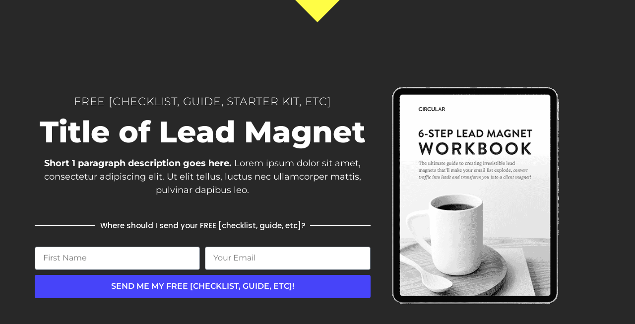

--- FILE ---
content_type: text/html; charset=UTF-8
request_url: https://urbanfootcare.com/lead-magnet-opt-in-page/
body_size: 14829
content:
<!DOCTYPE html>
<html lang="en-US">
<head>
	<meta charset="UTF-8">
		<title>Lead Magnet Opt-in Page &#8211; Urban Foot Care Center</title>
<meta name='robots' content='max-image-preview:large' />
<link rel="alternate" type="application/rss+xml" title="Urban Foot Care Center &raquo; Feed" href="https://urbanfootcare.com/feed/" />
<link rel="alternate" type="application/rss+xml" title="Urban Foot Care Center &raquo; Comments Feed" href="https://urbanfootcare.com/comments/feed/" />
<link rel="alternate" title="oEmbed (JSON)" type="application/json+oembed" href="https://urbanfootcare.com/wp-json/oembed/1.0/embed?url=https%3A%2F%2Furbanfootcare.com%2Flead-magnet-opt-in-page%2F" />
<link rel="alternate" title="oEmbed (XML)" type="text/xml+oembed" href="https://urbanfootcare.com/wp-json/oembed/1.0/embed?url=https%3A%2F%2Furbanfootcare.com%2Flead-magnet-opt-in-page%2F&#038;format=xml" />
<style id='wp-img-auto-sizes-contain-inline-css'>
img:is([sizes=auto i],[sizes^="auto," i]){contain-intrinsic-size:3000px 1500px}
/*# sourceURL=wp-img-auto-sizes-contain-inline-css */
</style>
<style id='wp-emoji-styles-inline-css'>

	img.wp-smiley, img.emoji {
		display: inline !important;
		border: none !important;
		box-shadow: none !important;
		height: 1em !important;
		width: 1em !important;
		margin: 0 0.07em !important;
		vertical-align: -0.1em !important;
		background: none !important;
		padding: 0 !important;
	}
/*# sourceURL=wp-emoji-styles-inline-css */
</style>
<style id='global-styles-inline-css'>
:root{--wp--preset--aspect-ratio--square: 1;--wp--preset--aspect-ratio--4-3: 4/3;--wp--preset--aspect-ratio--3-4: 3/4;--wp--preset--aspect-ratio--3-2: 3/2;--wp--preset--aspect-ratio--2-3: 2/3;--wp--preset--aspect-ratio--16-9: 16/9;--wp--preset--aspect-ratio--9-16: 9/16;--wp--preset--color--black: #000000;--wp--preset--color--cyan-bluish-gray: #abb8c3;--wp--preset--color--white: #ffffff;--wp--preset--color--pale-pink: #f78da7;--wp--preset--color--vivid-red: #cf2e2e;--wp--preset--color--luminous-vivid-orange: #ff6900;--wp--preset--color--luminous-vivid-amber: #fcb900;--wp--preset--color--light-green-cyan: #7bdcb5;--wp--preset--color--vivid-green-cyan: #00d084;--wp--preset--color--pale-cyan-blue: #8ed1fc;--wp--preset--color--vivid-cyan-blue: #0693e3;--wp--preset--color--vivid-purple: #9b51e0;--wp--preset--gradient--vivid-cyan-blue-to-vivid-purple: linear-gradient(135deg,rgb(6,147,227) 0%,rgb(155,81,224) 100%);--wp--preset--gradient--light-green-cyan-to-vivid-green-cyan: linear-gradient(135deg,rgb(122,220,180) 0%,rgb(0,208,130) 100%);--wp--preset--gradient--luminous-vivid-amber-to-luminous-vivid-orange: linear-gradient(135deg,rgb(252,185,0) 0%,rgb(255,105,0) 100%);--wp--preset--gradient--luminous-vivid-orange-to-vivid-red: linear-gradient(135deg,rgb(255,105,0) 0%,rgb(207,46,46) 100%);--wp--preset--gradient--very-light-gray-to-cyan-bluish-gray: linear-gradient(135deg,rgb(238,238,238) 0%,rgb(169,184,195) 100%);--wp--preset--gradient--cool-to-warm-spectrum: linear-gradient(135deg,rgb(74,234,220) 0%,rgb(151,120,209) 20%,rgb(207,42,186) 40%,rgb(238,44,130) 60%,rgb(251,105,98) 80%,rgb(254,248,76) 100%);--wp--preset--gradient--blush-light-purple: linear-gradient(135deg,rgb(255,206,236) 0%,rgb(152,150,240) 100%);--wp--preset--gradient--blush-bordeaux: linear-gradient(135deg,rgb(254,205,165) 0%,rgb(254,45,45) 50%,rgb(107,0,62) 100%);--wp--preset--gradient--luminous-dusk: linear-gradient(135deg,rgb(255,203,112) 0%,rgb(199,81,192) 50%,rgb(65,88,208) 100%);--wp--preset--gradient--pale-ocean: linear-gradient(135deg,rgb(255,245,203) 0%,rgb(182,227,212) 50%,rgb(51,167,181) 100%);--wp--preset--gradient--electric-grass: linear-gradient(135deg,rgb(202,248,128) 0%,rgb(113,206,126) 100%);--wp--preset--gradient--midnight: linear-gradient(135deg,rgb(2,3,129) 0%,rgb(40,116,252) 100%);--wp--preset--font-size--small: 13px;--wp--preset--font-size--medium: 20px;--wp--preset--font-size--large: 36px;--wp--preset--font-size--x-large: 42px;--wp--preset--spacing--20: 0.44rem;--wp--preset--spacing--30: 0.67rem;--wp--preset--spacing--40: 1rem;--wp--preset--spacing--50: 1.5rem;--wp--preset--spacing--60: 2.25rem;--wp--preset--spacing--70: 3.38rem;--wp--preset--spacing--80: 5.06rem;--wp--preset--shadow--natural: 6px 6px 9px rgba(0, 0, 0, 0.2);--wp--preset--shadow--deep: 12px 12px 50px rgba(0, 0, 0, 0.4);--wp--preset--shadow--sharp: 6px 6px 0px rgba(0, 0, 0, 0.2);--wp--preset--shadow--outlined: 6px 6px 0px -3px rgb(255, 255, 255), 6px 6px rgb(0, 0, 0);--wp--preset--shadow--crisp: 6px 6px 0px rgb(0, 0, 0);}:root { --wp--style--global--content-size: 800px;--wp--style--global--wide-size: 1200px; }:where(body) { margin: 0; }.wp-site-blocks > .alignleft { float: left; margin-right: 2em; }.wp-site-blocks > .alignright { float: right; margin-left: 2em; }.wp-site-blocks > .aligncenter { justify-content: center; margin-left: auto; margin-right: auto; }:where(.wp-site-blocks) > * { margin-block-start: 24px; margin-block-end: 0; }:where(.wp-site-blocks) > :first-child { margin-block-start: 0; }:where(.wp-site-blocks) > :last-child { margin-block-end: 0; }:root { --wp--style--block-gap: 24px; }:root :where(.is-layout-flow) > :first-child{margin-block-start: 0;}:root :where(.is-layout-flow) > :last-child{margin-block-end: 0;}:root :where(.is-layout-flow) > *{margin-block-start: 24px;margin-block-end: 0;}:root :where(.is-layout-constrained) > :first-child{margin-block-start: 0;}:root :where(.is-layout-constrained) > :last-child{margin-block-end: 0;}:root :where(.is-layout-constrained) > *{margin-block-start: 24px;margin-block-end: 0;}:root :where(.is-layout-flex){gap: 24px;}:root :where(.is-layout-grid){gap: 24px;}.is-layout-flow > .alignleft{float: left;margin-inline-start: 0;margin-inline-end: 2em;}.is-layout-flow > .alignright{float: right;margin-inline-start: 2em;margin-inline-end: 0;}.is-layout-flow > .aligncenter{margin-left: auto !important;margin-right: auto !important;}.is-layout-constrained > .alignleft{float: left;margin-inline-start: 0;margin-inline-end: 2em;}.is-layout-constrained > .alignright{float: right;margin-inline-start: 2em;margin-inline-end: 0;}.is-layout-constrained > .aligncenter{margin-left: auto !important;margin-right: auto !important;}.is-layout-constrained > :where(:not(.alignleft):not(.alignright):not(.alignfull)){max-width: var(--wp--style--global--content-size);margin-left: auto !important;margin-right: auto !important;}.is-layout-constrained > .alignwide{max-width: var(--wp--style--global--wide-size);}body .is-layout-flex{display: flex;}.is-layout-flex{flex-wrap: wrap;align-items: center;}.is-layout-flex > :is(*, div){margin: 0;}body .is-layout-grid{display: grid;}.is-layout-grid > :is(*, div){margin: 0;}body{padding-top: 0px;padding-right: 0px;padding-bottom: 0px;padding-left: 0px;}a:where(:not(.wp-element-button)){text-decoration: underline;}:root :where(.wp-element-button, .wp-block-button__link){background-color: #32373c;border-width: 0;color: #fff;font-family: inherit;font-size: inherit;font-style: inherit;font-weight: inherit;letter-spacing: inherit;line-height: inherit;padding-top: calc(0.667em + 2px);padding-right: calc(1.333em + 2px);padding-bottom: calc(0.667em + 2px);padding-left: calc(1.333em + 2px);text-decoration: none;text-transform: inherit;}.has-black-color{color: var(--wp--preset--color--black) !important;}.has-cyan-bluish-gray-color{color: var(--wp--preset--color--cyan-bluish-gray) !important;}.has-white-color{color: var(--wp--preset--color--white) !important;}.has-pale-pink-color{color: var(--wp--preset--color--pale-pink) !important;}.has-vivid-red-color{color: var(--wp--preset--color--vivid-red) !important;}.has-luminous-vivid-orange-color{color: var(--wp--preset--color--luminous-vivid-orange) !important;}.has-luminous-vivid-amber-color{color: var(--wp--preset--color--luminous-vivid-amber) !important;}.has-light-green-cyan-color{color: var(--wp--preset--color--light-green-cyan) !important;}.has-vivid-green-cyan-color{color: var(--wp--preset--color--vivid-green-cyan) !important;}.has-pale-cyan-blue-color{color: var(--wp--preset--color--pale-cyan-blue) !important;}.has-vivid-cyan-blue-color{color: var(--wp--preset--color--vivid-cyan-blue) !important;}.has-vivid-purple-color{color: var(--wp--preset--color--vivid-purple) !important;}.has-black-background-color{background-color: var(--wp--preset--color--black) !important;}.has-cyan-bluish-gray-background-color{background-color: var(--wp--preset--color--cyan-bluish-gray) !important;}.has-white-background-color{background-color: var(--wp--preset--color--white) !important;}.has-pale-pink-background-color{background-color: var(--wp--preset--color--pale-pink) !important;}.has-vivid-red-background-color{background-color: var(--wp--preset--color--vivid-red) !important;}.has-luminous-vivid-orange-background-color{background-color: var(--wp--preset--color--luminous-vivid-orange) !important;}.has-luminous-vivid-amber-background-color{background-color: var(--wp--preset--color--luminous-vivid-amber) !important;}.has-light-green-cyan-background-color{background-color: var(--wp--preset--color--light-green-cyan) !important;}.has-vivid-green-cyan-background-color{background-color: var(--wp--preset--color--vivid-green-cyan) !important;}.has-pale-cyan-blue-background-color{background-color: var(--wp--preset--color--pale-cyan-blue) !important;}.has-vivid-cyan-blue-background-color{background-color: var(--wp--preset--color--vivid-cyan-blue) !important;}.has-vivid-purple-background-color{background-color: var(--wp--preset--color--vivid-purple) !important;}.has-black-border-color{border-color: var(--wp--preset--color--black) !important;}.has-cyan-bluish-gray-border-color{border-color: var(--wp--preset--color--cyan-bluish-gray) !important;}.has-white-border-color{border-color: var(--wp--preset--color--white) !important;}.has-pale-pink-border-color{border-color: var(--wp--preset--color--pale-pink) !important;}.has-vivid-red-border-color{border-color: var(--wp--preset--color--vivid-red) !important;}.has-luminous-vivid-orange-border-color{border-color: var(--wp--preset--color--luminous-vivid-orange) !important;}.has-luminous-vivid-amber-border-color{border-color: var(--wp--preset--color--luminous-vivid-amber) !important;}.has-light-green-cyan-border-color{border-color: var(--wp--preset--color--light-green-cyan) !important;}.has-vivid-green-cyan-border-color{border-color: var(--wp--preset--color--vivid-green-cyan) !important;}.has-pale-cyan-blue-border-color{border-color: var(--wp--preset--color--pale-cyan-blue) !important;}.has-vivid-cyan-blue-border-color{border-color: var(--wp--preset--color--vivid-cyan-blue) !important;}.has-vivid-purple-border-color{border-color: var(--wp--preset--color--vivid-purple) !important;}.has-vivid-cyan-blue-to-vivid-purple-gradient-background{background: var(--wp--preset--gradient--vivid-cyan-blue-to-vivid-purple) !important;}.has-light-green-cyan-to-vivid-green-cyan-gradient-background{background: var(--wp--preset--gradient--light-green-cyan-to-vivid-green-cyan) !important;}.has-luminous-vivid-amber-to-luminous-vivid-orange-gradient-background{background: var(--wp--preset--gradient--luminous-vivid-amber-to-luminous-vivid-orange) !important;}.has-luminous-vivid-orange-to-vivid-red-gradient-background{background: var(--wp--preset--gradient--luminous-vivid-orange-to-vivid-red) !important;}.has-very-light-gray-to-cyan-bluish-gray-gradient-background{background: var(--wp--preset--gradient--very-light-gray-to-cyan-bluish-gray) !important;}.has-cool-to-warm-spectrum-gradient-background{background: var(--wp--preset--gradient--cool-to-warm-spectrum) !important;}.has-blush-light-purple-gradient-background{background: var(--wp--preset--gradient--blush-light-purple) !important;}.has-blush-bordeaux-gradient-background{background: var(--wp--preset--gradient--blush-bordeaux) !important;}.has-luminous-dusk-gradient-background{background: var(--wp--preset--gradient--luminous-dusk) !important;}.has-pale-ocean-gradient-background{background: var(--wp--preset--gradient--pale-ocean) !important;}.has-electric-grass-gradient-background{background: var(--wp--preset--gradient--electric-grass) !important;}.has-midnight-gradient-background{background: var(--wp--preset--gradient--midnight) !important;}.has-small-font-size{font-size: var(--wp--preset--font-size--small) !important;}.has-medium-font-size{font-size: var(--wp--preset--font-size--medium) !important;}.has-large-font-size{font-size: var(--wp--preset--font-size--large) !important;}.has-x-large-font-size{font-size: var(--wp--preset--font-size--x-large) !important;}
:root :where(.wp-block-pullquote){font-size: 1.5em;line-height: 1.6;}
/*# sourceURL=global-styles-inline-css */
</style>
<link rel='stylesheet' id='hello-elementor-css' href='https://urbanfootcare.com/wp-content/themes/hello-elementor/assets/css/reset.css?ver=3.4.5' media='all' />
<link rel='stylesheet' id='hello-elementor-theme-style-css' href='https://urbanfootcare.com/wp-content/themes/hello-elementor/assets/css/theme.css?ver=3.4.5' media='all' />
<link rel='stylesheet' id='hello-elementor-header-footer-css' href='https://urbanfootcare.com/wp-content/themes/hello-elementor/assets/css/header-footer.css?ver=3.4.5' media='all' />
<link rel='stylesheet' id='elementor-icons-css' href='https://urbanfootcare.com/wp-content/plugins/elementor/assets/lib/eicons/css/elementor-icons.min.css?ver=5.45.0' media='all' />
<link rel='stylesheet' id='elementor-frontend-css' href='https://urbanfootcare.com/wp-content/plugins/elementor/assets/css/frontend.min.css?ver=3.34.1' media='all' />
<style id='elementor-frontend-inline-css'>
.elementor-kit-14{--e-global-color-primary:#282828;--e-global-color-secondary:#282828;--e-global-color-text:#282828;--e-global-color-accent:#4744F9;--e-global-color-0cccb18:#DDFFF5;--e-global-color-a448528:#4744F9;--e-global-color-28602d6:#F9F9F9;--e-global-color-85bba8b:#F9F9F9;--e-global-color-bbaf17c:#4744F9;--e-global-color-eb1523b:#DF542B;--e-global-color-6af590a:#023047;--e-global-color-fe5bb28:#8ECAE6;--e-global-color-5000106:#A18F85;--e-global-color-ad53388:#BD3A13;--e-global-color-1fa7d98:#ECECEC;--e-global-typography-primary-font-family:"Montserrat";--e-global-typography-primary-font-weight:800;--e-global-typography-secondary-font-family:"Poppins";--e-global-typography-secondary-font-weight:500;--e-global-typography-text-font-family:"Montserrat";--e-global-typography-text-font-weight:400;--e-global-typography-accent-font-family:"Montserrat";--e-global-typography-accent-font-weight:600;--e-global-typography-accent-text-transform:uppercase;font-size:18px;}.elementor-kit-14 button,.elementor-kit-14 input[type="button"],.elementor-kit-14 input[type="submit"],.elementor-kit-14 .elementor-button{background-color:var( --e-global-color-bbaf17c );}.elementor-kit-14 e-page-transition{background-color:#FFBC7D;}.elementor-kit-14 h1{font-family:"Playball", Sans-serif;}.elementor-section.elementor-section-boxed > .elementor-container{max-width:1140px;}.e-con{--container-max-width:1140px;}.elementor-widget:not(:last-child){margin-block-end:20px;}.elementor-element{--widgets-spacing:20px 20px;--widgets-spacing-row:20px;--widgets-spacing-column:20px;}{}h1.entry-title{display:var(--page-title-display);}@media(max-width:1024px){.elementor-section.elementor-section-boxed > .elementor-container{max-width:1024px;}.e-con{--container-max-width:1024px;}}@media(max-width:767px){.elementor-section.elementor-section-boxed > .elementor-container{max-width:767px;}.e-con{--container-max-width:767px;}}/* Start custom CSS */#site-header,
#site-footer{
	display:none
}/* End custom CSS */
.elementor-77 .elementor-element.elementor-element-19ae409e > .elementor-container > .elementor-column > .elementor-widget-wrap{align-content:center;align-items:center;}.elementor-77 .elementor-element.elementor-element-19ae409e:not(.elementor-motion-effects-element-type-background), .elementor-77 .elementor-element.elementor-element-19ae409e > .elementor-motion-effects-container > .elementor-motion-effects-layer{background-color:var( --e-global-color-primary );}.elementor-77 .elementor-element.elementor-element-19ae409e > .elementor-background-overlay{background-color:#000000;opacity:0.5;transition:background 0.3s, border-radius 0.3s, opacity 0.3s;}.elementor-77 .elementor-element.elementor-element-19ae409e > .elementor-container{max-width:1100px;}.elementor-77 .elementor-element.elementor-element-19ae409e{transition:background 0.3s, border 0.3s, border-radius 0.3s, box-shadow 0.3s;padding:150px 50px 100px 50px;}.elementor-77 .elementor-element.elementor-element-19ae409e > .elementor-shape-top .elementor-shape-fill{fill:#FFFD45;}.elementor-77 .elementor-element.elementor-element-19ae409e > .elementor-shape-top svg{width:calc(250% + 1.3px);}.elementor-widget-text-editor{font-family:var( --e-global-typography-text-font-family ), Sans-serif;font-weight:var( --e-global-typography-text-font-weight );color:var( --e-global-color-text );}.elementor-widget-text-editor.elementor-drop-cap-view-stacked .elementor-drop-cap{background-color:var( --e-global-color-primary );}.elementor-widget-text-editor.elementor-drop-cap-view-framed .elementor-drop-cap, .elementor-widget-text-editor.elementor-drop-cap-view-default .elementor-drop-cap{color:var( --e-global-color-primary );border-color:var( --e-global-color-primary );}.elementor-77 .elementor-element.elementor-element-160db4d6 > .elementor-widget-container{margin:0px 0px -19px 0px;}.elementor-77 .elementor-element.elementor-element-160db4d6{text-align:center;font-size:22px;font-weight:300;text-transform:uppercase;letter-spacing:0.8px;color:#FFFFFF;}.elementor-widget-heading .elementor-heading-title{font-family:var( --e-global-typography-primary-font-family ), Sans-serif;font-weight:var( --e-global-typography-primary-font-weight );color:var( --e-global-color-primary );}.elementor-77 .elementor-element.elementor-element-140110d2{text-align:center;}.elementor-77 .elementor-element.elementor-element-140110d2 .elementor-heading-title{font-size:60px;color:#FFFFFF;}.elementor-77 .elementor-element.elementor-element-4673b271{text-align:center;color:#FFFFFF;}.elementor-widget-divider{--divider-color:var( --e-global-color-secondary );}.elementor-widget-divider .elementor-divider__text{color:var( --e-global-color-secondary );font-family:var( --e-global-typography-secondary-font-family ), Sans-serif;font-weight:var( --e-global-typography-secondary-font-weight );}.elementor-widget-divider.elementor-view-stacked .elementor-icon{background-color:var( --e-global-color-secondary );}.elementor-widget-divider.elementor-view-framed .elementor-icon, .elementor-widget-divider.elementor-view-default .elementor-icon{color:var( --e-global-color-secondary );border-color:var( --e-global-color-secondary );}.elementor-widget-divider.elementor-view-framed .elementor-icon, .elementor-widget-divider.elementor-view-default .elementor-icon svg{fill:var( --e-global-color-secondary );}.elementor-77 .elementor-element.elementor-element-3e4d25c9{--divider-border-style:solid;--divider-color:#FFFFFF;--divider-border-width:1px;}.elementor-77 .elementor-element.elementor-element-3e4d25c9 .elementor-divider-separator{width:100%;}.elementor-77 .elementor-element.elementor-element-3e4d25c9 .elementor-divider{padding-block-start:15px;padding-block-end:15px;}.elementor-77 .elementor-element.elementor-element-3e4d25c9 .elementor-divider__text{color:#FFFFFF;}.elementor-widget-form .elementor-field-group > label, .elementor-widget-form .elementor-field-subgroup label{color:var( --e-global-color-text );}.elementor-widget-form .elementor-field-group > label{font-family:var( --e-global-typography-text-font-family ), Sans-serif;font-weight:var( --e-global-typography-text-font-weight );}.elementor-widget-form .elementor-field-type-html{color:var( --e-global-color-text );font-family:var( --e-global-typography-text-font-family ), Sans-serif;font-weight:var( --e-global-typography-text-font-weight );}.elementor-widget-form .elementor-field-group .elementor-field{color:var( --e-global-color-text );}.elementor-widget-form .elementor-field-group .elementor-field, .elementor-widget-form .elementor-field-subgroup label{font-family:var( --e-global-typography-text-font-family ), Sans-serif;font-weight:var( --e-global-typography-text-font-weight );}.elementor-widget-form .elementor-button{font-family:var( --e-global-typography-accent-font-family ), Sans-serif;font-weight:var( --e-global-typography-accent-font-weight );text-transform:var( --e-global-typography-accent-text-transform );}.elementor-widget-form .e-form__buttons__wrapper__button-next{background-color:var( --e-global-color-accent );}.elementor-widget-form .elementor-button[type="submit"]{background-color:var( --e-global-color-accent );}.elementor-widget-form .e-form__buttons__wrapper__button-previous{background-color:var( --e-global-color-accent );}.elementor-widget-form .elementor-message{font-family:var( --e-global-typography-text-font-family ), Sans-serif;font-weight:var( --e-global-typography-text-font-weight );}.elementor-widget-form .e-form__indicators__indicator, .elementor-widget-form .e-form__indicators__indicator__label{font-family:var( --e-global-typography-accent-font-family ), Sans-serif;font-weight:var( --e-global-typography-accent-font-weight );text-transform:var( --e-global-typography-accent-text-transform );}.elementor-widget-form{--e-form-steps-indicator-inactive-primary-color:var( --e-global-color-text );--e-form-steps-indicator-active-primary-color:var( --e-global-color-accent );--e-form-steps-indicator-completed-primary-color:var( --e-global-color-accent );--e-form-steps-indicator-progress-color:var( --e-global-color-accent );--e-form-steps-indicator-progress-background-color:var( --e-global-color-text );--e-form-steps-indicator-progress-meter-color:var( --e-global-color-text );}.elementor-widget-form .e-form__indicators__indicator__progress__meter{font-family:var( --e-global-typography-accent-font-family ), Sans-serif;font-weight:var( --e-global-typography-accent-font-weight );text-transform:var( --e-global-typography-accent-text-transform );}.elementor-77 .elementor-element.elementor-element-1f6326a4 .elementor-field-group{padding-right:calc( 10px/2 );padding-left:calc( 10px/2 );margin-bottom:10px;}.elementor-77 .elementor-element.elementor-element-1f6326a4 .elementor-form-fields-wrapper{margin-left:calc( -10px/2 );margin-right:calc( -10px/2 );margin-bottom:-10px;}.elementor-77 .elementor-element.elementor-element-1f6326a4 .elementor-field-group.recaptcha_v3-bottomleft, .elementor-77 .elementor-element.elementor-element-1f6326a4 .elementor-field-group.recaptcha_v3-bottomright{margin-bottom:0;}body.rtl .elementor-77 .elementor-element.elementor-element-1f6326a4 .elementor-labels-inline .elementor-field-group > label{padding-left:0px;}body:not(.rtl) .elementor-77 .elementor-element.elementor-element-1f6326a4 .elementor-labels-inline .elementor-field-group > label{padding-right:0px;}body .elementor-77 .elementor-element.elementor-element-1f6326a4 .elementor-labels-above .elementor-field-group > label{padding-bottom:0px;}.elementor-77 .elementor-element.elementor-element-1f6326a4 .elementor-field-type-html{padding-bottom:0px;}.elementor-77 .elementor-element.elementor-element-1f6326a4 .elementor-field-group .elementor-field:not(.elementor-select-wrapper){background-color:#ffffff;}.elementor-77 .elementor-element.elementor-element-1f6326a4 .elementor-field-group .elementor-select-wrapper select{background-color:#ffffff;}.elementor-77 .elementor-element.elementor-element-1f6326a4 .e-form__buttons__wrapper__button-next{color:#ffffff;}.elementor-77 .elementor-element.elementor-element-1f6326a4 .elementor-button[type="submit"]{color:#ffffff;}.elementor-77 .elementor-element.elementor-element-1f6326a4 .elementor-button[type="submit"] svg *{fill:#ffffff;}.elementor-77 .elementor-element.elementor-element-1f6326a4 .e-form__buttons__wrapper__button-previous{color:#ffffff;}.elementor-77 .elementor-element.elementor-element-1f6326a4 .e-form__buttons__wrapper__button-next:hover{color:#ffffff;}.elementor-77 .elementor-element.elementor-element-1f6326a4 .elementor-button[type="submit"]:hover{color:#ffffff;}.elementor-77 .elementor-element.elementor-element-1f6326a4 .elementor-button[type="submit"]:hover svg *{fill:#ffffff;}.elementor-77 .elementor-element.elementor-element-1f6326a4 .e-form__buttons__wrapper__button-previous:hover{color:#ffffff;}.elementor-77 .elementor-element.elementor-element-1f6326a4{--e-form-steps-indicators-spacing:20px;--e-form-steps-indicator-padding:30px;--e-form-steps-indicator-inactive-secondary-color:#ffffff;--e-form-steps-indicator-active-secondary-color:#ffffff;--e-form-steps-indicator-completed-secondary-color:#ffffff;--e-form-steps-divider-width:1px;--e-form-steps-divider-gap:10px;}.elementor-widget-image .widget-image-caption{color:var( --e-global-color-text );font-family:var( --e-global-typography-text-font-family ), Sans-serif;font-weight:var( --e-global-typography-text-font-weight );}.elementor-77 .elementor-element.elementor-element-561712cf:not(.elementor-motion-effects-element-type-background), .elementor-77 .elementor-element.elementor-element-561712cf > .elementor-motion-effects-container > .elementor-motion-effects-layer{background-color:var( --e-global-color-primary );background-image:url("https://urbanfootcare.com/wp-content/uploads/2022/04/placeholder-horizontal.jpg");background-position:center center;background-size:cover;}.elementor-77 .elementor-element.elementor-element-561712cf > .elementor-background-overlay{background-color:#000000;opacity:0.75;transition:background 0.3s, border-radius 0.3s, opacity 0.3s;}.elementor-77 .elementor-element.elementor-element-561712cf > .elementor-container{max-width:700px;}.elementor-77 .elementor-element.elementor-element-561712cf{transition:background 0.3s, border 0.3s, border-radius 0.3s, box-shadow 0.3s;padding:150px 50px 100px 50px;}.elementor-77 .elementor-element.elementor-element-561712cf > .elementor-shape-top .elementor-shape-fill{fill:#FFFD45;}.elementor-77 .elementor-element.elementor-element-561712cf > .elementor-shape-top svg{width:calc(250% + 1.3px);}.elementor-77 .elementor-element.elementor-element-1f649859 > .elementor-widget-container{margin:0px 0px -19px 0px;}.elementor-77 .elementor-element.elementor-element-1f649859{text-align:center;font-size:22px;font-weight:300;text-transform:uppercase;letter-spacing:0.8px;color:#FFFFFF;}.elementor-77 .elementor-element.elementor-element-46d3c716{text-align:center;}.elementor-77 .elementor-element.elementor-element-46d3c716 .elementor-heading-title{font-size:60px;color:#FFFFFF;}.elementor-77 .elementor-element.elementor-element-7a0a9cb1{text-align:center;color:#FFFFFF;}.elementor-77 .elementor-element.elementor-element-4be05eb8{--divider-border-style:solid;--divider-color:#FFFFFF;--divider-border-width:1px;}.elementor-77 .elementor-element.elementor-element-4be05eb8 .elementor-divider-separator{width:100%;}.elementor-77 .elementor-element.elementor-element-4be05eb8 .elementor-divider{padding-block-start:15px;padding-block-end:15px;}.elementor-77 .elementor-element.elementor-element-4be05eb8 .elementor-divider__text{color:#FFFFFF;}.elementor-77 .elementor-element.elementor-element-4fdecd61 .elementor-field-group{padding-right:calc( 10px/2 );padding-left:calc( 10px/2 );margin-bottom:10px;}.elementor-77 .elementor-element.elementor-element-4fdecd61 .elementor-form-fields-wrapper{margin-left:calc( -10px/2 );margin-right:calc( -10px/2 );margin-bottom:-10px;}.elementor-77 .elementor-element.elementor-element-4fdecd61 .elementor-field-group.recaptcha_v3-bottomleft, .elementor-77 .elementor-element.elementor-element-4fdecd61 .elementor-field-group.recaptcha_v3-bottomright{margin-bottom:0;}body.rtl .elementor-77 .elementor-element.elementor-element-4fdecd61 .elementor-labels-inline .elementor-field-group > label{padding-left:0px;}body:not(.rtl) .elementor-77 .elementor-element.elementor-element-4fdecd61 .elementor-labels-inline .elementor-field-group > label{padding-right:0px;}body .elementor-77 .elementor-element.elementor-element-4fdecd61 .elementor-labels-above .elementor-field-group > label{padding-bottom:0px;}.elementor-77 .elementor-element.elementor-element-4fdecd61 .elementor-field-type-html{padding-bottom:0px;}.elementor-77 .elementor-element.elementor-element-4fdecd61 .elementor-field-group .elementor-field:not(.elementor-select-wrapper){background-color:#ffffff;}.elementor-77 .elementor-element.elementor-element-4fdecd61 .elementor-field-group .elementor-select-wrapper select{background-color:#ffffff;}.elementor-77 .elementor-element.elementor-element-4fdecd61 .e-form__buttons__wrapper__button-next{color:#ffffff;}.elementor-77 .elementor-element.elementor-element-4fdecd61 .elementor-button[type="submit"]{color:#ffffff;}.elementor-77 .elementor-element.elementor-element-4fdecd61 .elementor-button[type="submit"] svg *{fill:#ffffff;}.elementor-77 .elementor-element.elementor-element-4fdecd61 .e-form__buttons__wrapper__button-previous{color:#ffffff;}.elementor-77 .elementor-element.elementor-element-4fdecd61 .e-form__buttons__wrapper__button-next:hover{color:#ffffff;}.elementor-77 .elementor-element.elementor-element-4fdecd61 .elementor-button[type="submit"]:hover{color:#ffffff;}.elementor-77 .elementor-element.elementor-element-4fdecd61 .elementor-button[type="submit"]:hover svg *{fill:#ffffff;}.elementor-77 .elementor-element.elementor-element-4fdecd61 .e-form__buttons__wrapper__button-previous:hover{color:#ffffff;}.elementor-77 .elementor-element.elementor-element-4fdecd61{--e-form-steps-indicators-spacing:20px;--e-form-steps-indicator-padding:30px;--e-form-steps-indicator-inactive-secondary-color:#ffffff;--e-form-steps-indicator-active-secondary-color:#ffffff;--e-form-steps-indicator-completed-secondary-color:#ffffff;--e-form-steps-divider-width:1px;--e-form-steps-divider-gap:10px;}.elementor-77 .elementor-element.elementor-element-2137c393 > .elementor-container > .elementor-column > .elementor-widget-wrap{align-content:center;align-items:center;}.elementor-77 .elementor-element.elementor-element-2137c393:not(.elementor-motion-effects-element-type-background), .elementor-77 .elementor-element.elementor-element-2137c393 > .elementor-motion-effects-container > .elementor-motion-effects-layer{background-color:#FFFFFF;}.elementor-77 .elementor-element.elementor-element-2137c393{transition:background 0.3s, border 0.3s, border-radius 0.3s, box-shadow 0.3s;padding:0px 0px 0px 0px;}.elementor-77 .elementor-element.elementor-element-2137c393 > .elementor-background-overlay{transition:background 0.3s, border-radius 0.3s, opacity 0.3s;}.elementor-77 .elementor-element.elementor-element-2137c393 > .elementor-shape-top .elementor-shape-fill{fill:#FFFD45;}.elementor-77 .elementor-element.elementor-element-2137c393 > .elementor-shape-top svg{width:calc(250% + 1.3px);height:50px;}.elementor-77 .elementor-element.elementor-element-2137c393 > .elementor-shape-top{z-index:2;pointer-events:none;}.elementor-77 .elementor-element.elementor-element-4a87d381 > .elementor-widget-wrap > .elementor-widget:not(.elementor-widget__width-auto):not(.elementor-widget__width-initial):not(:last-child):not(.elementor-absolute){margin-block-end:: 0px;}.elementor-77 .elementor-element.elementor-element-4a87d381 > .elementor-element-populated{transition:background 0.3s, border 0.3s, border-radius 0.3s, box-shadow 0.3s;padding:10% 10% 10% 10%;}.elementor-77 .elementor-element.elementor-element-4a87d381 > .elementor-element-populated > .elementor-background-overlay{transition:background 0.3s, border-radius 0.3s, opacity 0.3s;}.elementor-77 .elementor-element.elementor-element-2654c75 > .elementor-widget-container{margin:0px 0px 0px 0px;}.elementor-77 .elementor-element.elementor-element-2654c75{text-align:center;font-size:22px;font-weight:300;text-transform:uppercase;letter-spacing:0.8px;color:var( --e-global-color-primary );}.elementor-77 .elementor-element.elementor-element-66921a2d{text-align:center;}.elementor-77 .elementor-element.elementor-element-66921a2d .elementor-heading-title{font-size:60px;color:var( --e-global-color-primary );}.elementor-77 .elementor-element.elementor-element-6ab02c45{text-align:center;color:var( --e-global-color-primary );}.elementor-77 .elementor-element.elementor-element-7b4eec89:not(.elementor-motion-effects-element-type-background), .elementor-77 .elementor-element.elementor-element-7b4eec89 > .elementor-motion-effects-container > .elementor-motion-effects-layer{background-color:var( --e-global-color-primary );}.elementor-77 .elementor-element.elementor-element-7b4eec89 > .elementor-container{max-width:600px;}.elementor-77 .elementor-element.elementor-element-7b4eec89, .elementor-77 .elementor-element.elementor-element-7b4eec89 > .elementor-background-overlay{border-radius:20px 20px 20px 20px;}.elementor-77 .elementor-element.elementor-element-7b4eec89{transition:background 0.3s, border 0.3s, border-radius 0.3s, box-shadow 0.3s;padding:30px 30px 30px 30px;}.elementor-77 .elementor-element.elementor-element-7b4eec89 > .elementor-background-overlay{transition:background 0.3s, border-radius 0.3s, opacity 0.3s;}.elementor-77 .elementor-element.elementor-element-111db129{--divider-border-style:solid;--divider-color:#FFFFFF;--divider-border-width:1px;}.elementor-77 .elementor-element.elementor-element-111db129 .elementor-divider-separator{width:100%;}.elementor-77 .elementor-element.elementor-element-111db129 .elementor-divider{padding-block-start:15px;padding-block-end:15px;}.elementor-77 .elementor-element.elementor-element-111db129 .elementor-divider__text{color:#FFFFFF;}.elementor-77 .elementor-element.elementor-element-32405f17 .elementor-field-group{padding-right:calc( 10px/2 );padding-left:calc( 10px/2 );margin-bottom:10px;}.elementor-77 .elementor-element.elementor-element-32405f17 .elementor-form-fields-wrapper{margin-left:calc( -10px/2 );margin-right:calc( -10px/2 );margin-bottom:-10px;}.elementor-77 .elementor-element.elementor-element-32405f17 .elementor-field-group.recaptcha_v3-bottomleft, .elementor-77 .elementor-element.elementor-element-32405f17 .elementor-field-group.recaptcha_v3-bottomright{margin-bottom:0;}body.rtl .elementor-77 .elementor-element.elementor-element-32405f17 .elementor-labels-inline .elementor-field-group > label{padding-left:0px;}body:not(.rtl) .elementor-77 .elementor-element.elementor-element-32405f17 .elementor-labels-inline .elementor-field-group > label{padding-right:0px;}body .elementor-77 .elementor-element.elementor-element-32405f17 .elementor-labels-above .elementor-field-group > label{padding-bottom:0px;}.elementor-77 .elementor-element.elementor-element-32405f17 .elementor-field-type-html{padding-bottom:0px;}.elementor-77 .elementor-element.elementor-element-32405f17 .elementor-field-group .elementor-field:not(.elementor-select-wrapper){background-color:#ffffff;}.elementor-77 .elementor-element.elementor-element-32405f17 .elementor-field-group .elementor-select-wrapper select{background-color:#ffffff;}.elementor-77 .elementor-element.elementor-element-32405f17 .e-form__buttons__wrapper__button-next{color:#ffffff;}.elementor-77 .elementor-element.elementor-element-32405f17 .elementor-button[type="submit"]{color:#ffffff;}.elementor-77 .elementor-element.elementor-element-32405f17 .elementor-button[type="submit"] svg *{fill:#ffffff;}.elementor-77 .elementor-element.elementor-element-32405f17 .e-form__buttons__wrapper__button-previous{color:#ffffff;}.elementor-77 .elementor-element.elementor-element-32405f17 .e-form__buttons__wrapper__button-next:hover{color:#ffffff;}.elementor-77 .elementor-element.elementor-element-32405f17 .elementor-button[type="submit"]:hover{color:#ffffff;}.elementor-77 .elementor-element.elementor-element-32405f17 .elementor-button[type="submit"]:hover svg *{fill:#ffffff;}.elementor-77 .elementor-element.elementor-element-32405f17 .e-form__buttons__wrapper__button-previous:hover{color:#ffffff;}.elementor-77 .elementor-element.elementor-element-32405f17{--e-form-steps-indicators-spacing:20px;--e-form-steps-indicator-padding:30px;--e-form-steps-indicator-inactive-secondary-color:#ffffff;--e-form-steps-indicator-active-secondary-color:#ffffff;--e-form-steps-indicator-completed-secondary-color:#ffffff;--e-form-steps-divider-width:1px;--e-form-steps-divider-gap:10px;}.elementor-77 .elementor-element.elementor-element-233b111a:not(.elementor-motion-effects-element-type-background) > .elementor-widget-wrap, .elementor-77 .elementor-element.elementor-element-233b111a > .elementor-widget-wrap > .elementor-motion-effects-container > .elementor-motion-effects-layer{background-image:url("https://urbanfootcare.com/wp-content/uploads/2022/04/leadmagnet-placeholder.jpg");background-position:center center;background-size:cover;}.elementor-77 .elementor-element.elementor-element-233b111a > .elementor-widget-wrap > .elementor-widget:not(.elementor-widget__width-auto):not(.elementor-widget__width-initial):not(:last-child):not(.elementor-absolute){margin-block-end:: 0px;}.elementor-77 .elementor-element.elementor-element-233b111a > .elementor-element-populated{transition:background 0.3s, border 0.3s, border-radius 0.3s, box-shadow 0.3s;padding:1px 1px 1px 1px;}.elementor-77 .elementor-element.elementor-element-233b111a > .elementor-element-populated > .elementor-background-overlay{transition:background 0.3s, border-radius 0.3s, opacity 0.3s;}.elementor-77 .elementor-element.elementor-element-4efe7367{--spacer-size:50px;}.elementor-77 .elementor-element.elementor-element-340bb4cb:not(.elementor-motion-effects-element-type-background), .elementor-77 .elementor-element.elementor-element-340bb4cb > .elementor-motion-effects-container > .elementor-motion-effects-layer{background-color:#000000;}.elementor-77 .elementor-element.elementor-element-340bb4cb{transition:background 0.3s, border 0.3s, border-radius 0.3s, box-shadow 0.3s;}.elementor-77 .elementor-element.elementor-element-340bb4cb > .elementor-background-overlay{transition:background 0.3s, border-radius 0.3s, opacity 0.3s;}.elementor-77 .elementor-element.elementor-element-4aff8b08{text-align:center;}.elementor-77 .elementor-element.elementor-element-4aff8b08 .elementor-heading-title{color:#FFFFFF;}.elementor-77 .elementor-element.elementor-element-7aeb7902 > .elementor-container > .elementor-column > .elementor-widget-wrap{align-content:center;align-items:center;}.elementor-77 .elementor-element.elementor-element-7aeb7902:not(.elementor-motion-effects-element-type-background), .elementor-77 .elementor-element.elementor-element-7aeb7902 > .elementor-motion-effects-container > .elementor-motion-effects-layer{background-color:transparent;background-image:linear-gradient(180deg, var( --e-global-color-28602d6 ) 0%, #FFFFFF 100%);}.elementor-77 .elementor-element.elementor-element-7aeb7902{transition:background 0.3s, border 0.3s, border-radius 0.3s, box-shadow 0.3s;padding:50px 0px 50px 0px;}.elementor-77 .elementor-element.elementor-element-7aeb7902 > .elementor-background-overlay{transition:background 0.3s, border-radius 0.3s, opacity 0.3s;}.elementor-77 .elementor-element.elementor-element-7aeb7902 > .elementor-shape-top .elementor-shape-fill{fill:#2EDB93;}.elementor-77 .elementor-element.elementor-element-7aeb7902 > .elementor-shape-top svg{width:calc(250% + 1.3px);}.elementor-77 .elementor-element.elementor-element-46958dd > .elementor-widget-container{--e-transform-skewX:0deg;--e-transform-skewY:0deg;}.elementor-77 .elementor-element.elementor-element-46958dd{text-align:center;}.elementor-77 .elementor-element.elementor-element-46958dd .elementor-heading-title{font-size:52px;}.elementor-widget-icon-box.elementor-view-stacked .elementor-icon{background-color:var( --e-global-color-primary );}.elementor-widget-icon-box.elementor-view-framed .elementor-icon, .elementor-widget-icon-box.elementor-view-default .elementor-icon{fill:var( --e-global-color-primary );color:var( --e-global-color-primary );border-color:var( --e-global-color-primary );}.elementor-widget-icon-box .elementor-icon-box-title, .elementor-widget-icon-box .elementor-icon-box-title a{font-family:var( --e-global-typography-primary-font-family ), Sans-serif;font-weight:var( --e-global-typography-primary-font-weight );}.elementor-widget-icon-box .elementor-icon-box-title{color:var( --e-global-color-primary );}.elementor-widget-icon-box:has(:hover) .elementor-icon-box-title,
					 .elementor-widget-icon-box:has(:focus) .elementor-icon-box-title{color:var( --e-global-color-primary );}.elementor-widget-icon-box .elementor-icon-box-description{font-family:var( --e-global-typography-text-font-family ), Sans-serif;font-weight:var( --e-global-typography-text-font-weight );color:var( --e-global-color-text );}.elementor-77 .elementor-element.elementor-element-43df4ad0 > .elementor-widget-container{padding:25px 25px 25px 25px;}.elementor-77 .elementor-element.elementor-element-43df4ad0:hover > .elementor-widget-container{border-radius:0px 0px 0px 0px;}.elementor-77 .elementor-element.elementor-element-43df4ad0 .elementor-icon-box-wrapper{gap:0px;}.elementor-77 .elementor-element.elementor-element-43df4ad0 .elementor-icon-box-title{margin-block-end:10px;color:var( --e-global-color-primary );}.elementor-77 .elementor-element.elementor-element-43df4ad0.elementor-view-stacked .elementor-icon{background-color:rgba(255,255,255,0);fill:#bfbfbf;color:#bfbfbf;}.elementor-77 .elementor-element.elementor-element-43df4ad0.elementor-view-framed .elementor-icon, .elementor-77 .elementor-element.elementor-element-43df4ad0.elementor-view-default .elementor-icon{fill:rgba(255,255,255,0);color:rgba(255,255,255,0);border-color:rgba(255,255,255,0);}.elementor-77 .elementor-element.elementor-element-43df4ad0.elementor-view-framed .elementor-icon{background-color:#bfbfbf;}.elementor-77 .elementor-element.elementor-element-43df4ad0 .elementor-icon{font-size:50px;padding:2px;}.elementor-77 .elementor-element.elementor-element-43df4ad0 .elementor-icon-box-title, .elementor-77 .elementor-element.elementor-element-43df4ad0 .elementor-icon-box-title a{font-size:26px;}.elementor-77 .elementor-element.elementor-element-43df4ad0 .elementor-icon-box-description{font-size:16px;line-height:1.7em;color:var( --e-global-color-primary );}.elementor-77 .elementor-element.elementor-element-34e2baa4 > .elementor-widget-container{padding:25px 25px 25px 25px;}.elementor-77 .elementor-element.elementor-element-34e2baa4:hover > .elementor-widget-container{border-radius:0px 0px 0px 0px;}.elementor-77 .elementor-element.elementor-element-34e2baa4 .elementor-icon-box-wrapper{gap:0px;}.elementor-77 .elementor-element.elementor-element-34e2baa4 .elementor-icon-box-title{margin-block-end:10px;color:var( --e-global-color-primary );}.elementor-77 .elementor-element.elementor-element-34e2baa4.elementor-view-stacked .elementor-icon{background-color:rgba(255,255,255,0);fill:#bfbfbf;color:#bfbfbf;}.elementor-77 .elementor-element.elementor-element-34e2baa4.elementor-view-framed .elementor-icon, .elementor-77 .elementor-element.elementor-element-34e2baa4.elementor-view-default .elementor-icon{fill:rgba(255,255,255,0);color:rgba(255,255,255,0);border-color:rgba(255,255,255,0);}.elementor-77 .elementor-element.elementor-element-34e2baa4.elementor-view-framed .elementor-icon{background-color:#bfbfbf;}.elementor-77 .elementor-element.elementor-element-34e2baa4 .elementor-icon{font-size:50px;padding:2px;}.elementor-77 .elementor-element.elementor-element-34e2baa4 .elementor-icon-box-title, .elementor-77 .elementor-element.elementor-element-34e2baa4 .elementor-icon-box-title a{font-size:26px;}.elementor-77 .elementor-element.elementor-element-34e2baa4 .elementor-icon-box-description{font-size:16px;line-height:1.7em;color:var( --e-global-color-primary );}.elementor-77 .elementor-element.elementor-element-33782f20 > .elementor-widget-container{padding:25px 25px 25px 25px;}.elementor-77 .elementor-element.elementor-element-33782f20:hover > .elementor-widget-container{border-radius:0px 0px 0px 0px;}.elementor-77 .elementor-element.elementor-element-33782f20 .elementor-icon-box-wrapper{gap:0px;}.elementor-77 .elementor-element.elementor-element-33782f20 .elementor-icon-box-title{margin-block-end:10px;color:var( --e-global-color-primary );}.elementor-77 .elementor-element.elementor-element-33782f20.elementor-view-stacked .elementor-icon{background-color:rgba(255,255,255,0);fill:#bfbfbf;color:#bfbfbf;}.elementor-77 .elementor-element.elementor-element-33782f20.elementor-view-framed .elementor-icon, .elementor-77 .elementor-element.elementor-element-33782f20.elementor-view-default .elementor-icon{fill:rgba(255,255,255,0);color:rgba(255,255,255,0);border-color:rgba(255,255,255,0);}.elementor-77 .elementor-element.elementor-element-33782f20.elementor-view-framed .elementor-icon{background-color:#bfbfbf;}.elementor-77 .elementor-element.elementor-element-33782f20 .elementor-icon{font-size:50px;padding:2px;}.elementor-77 .elementor-element.elementor-element-33782f20 .elementor-icon-box-title, .elementor-77 .elementor-element.elementor-element-33782f20 .elementor-icon-box-title a{font-size:26px;}.elementor-77 .elementor-element.elementor-element-33782f20 .elementor-icon-box-description{font-size:16px;line-height:1.7em;color:var( --e-global-color-primary );}.elementor-77 .elementor-element.elementor-element-2ee60494 > .elementor-container > .elementor-column > .elementor-widget-wrap{align-content:flex-start;align-items:flex-start;}.elementor-77 .elementor-element.elementor-element-2ee60494 > .elementor-shape-top .elementor-shape-fill{fill:#FF0000;}.elementor-77 .elementor-element.elementor-element-2ee60494 > .elementor-shape-top svg{width:calc(250% + 1.3px);}.elementor-77 .elementor-element.elementor-element-2ee60494{padding:100px 0px 100px 0px;}.elementor-bc-flex-widget .elementor-77 .elementor-element.elementor-element-1862171d.elementor-column .elementor-widget-wrap{align-items:center;}.elementor-77 .elementor-element.elementor-element-1862171d.elementor-column.elementor-element[data-element_type="column"] > .elementor-widget-wrap.elementor-element-populated{align-content:center;align-items:center;}.elementor-77 .elementor-element.elementor-element-13ffa8b2 img{border-radius:20px 20px 20px 20px;}.elementor-77 .elementor-element.elementor-element-6a742c79 > .elementor-element-populated{padding:0px 0px 0px 35px;}.elementor-77 .elementor-element.elementor-element-443efb44 .elementor-heading-title{font-size:45px;line-height:60px;color:#000000;}.elementor-widget-icon.elementor-view-stacked .elementor-icon{background-color:var( --e-global-color-primary );}.elementor-widget-icon.elementor-view-framed .elementor-icon, .elementor-widget-icon.elementor-view-default .elementor-icon{color:var( --e-global-color-primary );border-color:var( --e-global-color-primary );}.elementor-widget-icon.elementor-view-framed .elementor-icon, .elementor-widget-icon.elementor-view-default .elementor-icon svg{fill:var( --e-global-color-primary );}.elementor-77 .elementor-element.elementor-element-5e9881e1 .elementor-icon-wrapper{text-align:center;}.elementor-77 .elementor-element.elementor-element-5e9881e1 .elementor-icon{font-size:20px;}.elementor-77 .elementor-element.elementor-element-5e9881e1 .elementor-icon svg{height:20px;}.elementor-77 .elementor-element.elementor-element-5a04a064 .elementor-icon-wrapper{text-align:center;}.elementor-77 .elementor-element.elementor-element-5a04a064 .elementor-icon{font-size:20px;}.elementor-77 .elementor-element.elementor-element-5a04a064 .elementor-icon svg{height:20px;}.elementor-77 .elementor-element.elementor-element-78b13bb7 .elementor-icon-wrapper{text-align:center;}.elementor-77 .elementor-element.elementor-element-78b13bb7 .elementor-icon{font-size:20px;}.elementor-77 .elementor-element.elementor-element-78b13bb7 .elementor-icon svg{height:20px;}.elementor-77 .elementor-element.elementor-element-37b06833 .elementor-icon-wrapper{text-align:center;}.elementor-77 .elementor-element.elementor-element-37b06833 .elementor-icon{font-size:20px;}.elementor-77 .elementor-element.elementor-element-37b06833 .elementor-icon svg{height:20px;}.elementor-77 .elementor-element.elementor-element-dbf4f06 .elementor-icon-wrapper{text-align:center;}.elementor-77 .elementor-element.elementor-element-dbf4f06 .elementor-icon{font-size:20px;}.elementor-77 .elementor-element.elementor-element-dbf4f06 .elementor-icon svg{height:20px;}.elementor-77 .elementor-element.elementor-element-afc4157:not(.elementor-motion-effects-element-type-background), .elementor-77 .elementor-element.elementor-element-afc4157 > .elementor-motion-effects-container > .elementor-motion-effects-layer{background-color:var( --e-global-color-primary );}.elementor-77 .elementor-element.elementor-element-afc4157 > .elementor-container{max-width:600px;}.elementor-77 .elementor-element.elementor-element-afc4157, .elementor-77 .elementor-element.elementor-element-afc4157 > .elementor-background-overlay{border-radius:20px 20px 20px 20px;}.elementor-77 .elementor-element.elementor-element-afc4157{transition:background 0.3s, border 0.3s, border-radius 0.3s, box-shadow 0.3s;margin-top:30px;margin-bottom:0px;padding:30px 30px 30px 30px;}.elementor-77 .elementor-element.elementor-element-afc4157 > .elementor-background-overlay{transition:background 0.3s, border-radius 0.3s, opacity 0.3s;}.elementor-77 .elementor-element.elementor-element-78fc9bd2{--divider-border-style:solid;--divider-color:#FFFFFF;--divider-border-width:1px;}.elementor-77 .elementor-element.elementor-element-78fc9bd2 .elementor-divider-separator{width:100%;}.elementor-77 .elementor-element.elementor-element-78fc9bd2 .elementor-divider{padding-block-start:15px;padding-block-end:15px;}.elementor-77 .elementor-element.elementor-element-78fc9bd2 .elementor-divider__text{color:#FFFFFF;}.elementor-77 .elementor-element.elementor-element-154faa48 .elementor-field-group{padding-right:calc( 10px/2 );padding-left:calc( 10px/2 );margin-bottom:10px;}.elementor-77 .elementor-element.elementor-element-154faa48 .elementor-form-fields-wrapper{margin-left:calc( -10px/2 );margin-right:calc( -10px/2 );margin-bottom:-10px;}.elementor-77 .elementor-element.elementor-element-154faa48 .elementor-field-group.recaptcha_v3-bottomleft, .elementor-77 .elementor-element.elementor-element-154faa48 .elementor-field-group.recaptcha_v3-bottomright{margin-bottom:0;}body.rtl .elementor-77 .elementor-element.elementor-element-154faa48 .elementor-labels-inline .elementor-field-group > label{padding-left:0px;}body:not(.rtl) .elementor-77 .elementor-element.elementor-element-154faa48 .elementor-labels-inline .elementor-field-group > label{padding-right:0px;}body .elementor-77 .elementor-element.elementor-element-154faa48 .elementor-labels-above .elementor-field-group > label{padding-bottom:0px;}.elementor-77 .elementor-element.elementor-element-154faa48 .elementor-field-type-html{padding-bottom:0px;}.elementor-77 .elementor-element.elementor-element-154faa48 .elementor-field-group .elementor-field:not(.elementor-select-wrapper){background-color:#ffffff;}.elementor-77 .elementor-element.elementor-element-154faa48 .elementor-field-group .elementor-select-wrapper select{background-color:#ffffff;}.elementor-77 .elementor-element.elementor-element-154faa48 .e-form__buttons__wrapper__button-next{color:#ffffff;}.elementor-77 .elementor-element.elementor-element-154faa48 .elementor-button[type="submit"]{color:#ffffff;}.elementor-77 .elementor-element.elementor-element-154faa48 .elementor-button[type="submit"] svg *{fill:#ffffff;}.elementor-77 .elementor-element.elementor-element-154faa48 .e-form__buttons__wrapper__button-previous{color:#ffffff;}.elementor-77 .elementor-element.elementor-element-154faa48 .e-form__buttons__wrapper__button-next:hover{color:#ffffff;}.elementor-77 .elementor-element.elementor-element-154faa48 .elementor-button[type="submit"]:hover{color:#ffffff;}.elementor-77 .elementor-element.elementor-element-154faa48 .elementor-button[type="submit"]:hover svg *{fill:#ffffff;}.elementor-77 .elementor-element.elementor-element-154faa48 .e-form__buttons__wrapper__button-previous:hover{color:#ffffff;}.elementor-77 .elementor-element.elementor-element-154faa48{--e-form-steps-indicators-spacing:20px;--e-form-steps-indicator-padding:30px;--e-form-steps-indicator-inactive-secondary-color:#ffffff;--e-form-steps-indicator-active-secondary-color:#ffffff;--e-form-steps-indicator-completed-secondary-color:#ffffff;--e-form-steps-divider-width:1px;--e-form-steps-divider-gap:10px;}@media(min-width:768px){.elementor-77 .elementor-element.elementor-element-9c0b153{width:65.165%;}.elementor-77 .elementor-element.elementor-element-34c31a47{width:34.798%;}.elementor-77 .elementor-element.elementor-element-4a87d381{width:58.195%;}.elementor-77 .elementor-element.elementor-element-233b111a{width:41.736%;}.elementor-77 .elementor-element.elementor-element-cce650e{width:6.633%;}.elementor-77 .elementor-element.elementor-element-5d1d6161{width:93.367%;}.elementor-77 .elementor-element.elementor-element-13abe486{width:6.633%;}.elementor-77 .elementor-element.elementor-element-7a8cd0c7{width:93.367%;}.elementor-77 .elementor-element.elementor-element-6bdacee0{width:6.633%;}.elementor-77 .elementor-element.elementor-element-32c47187{width:93.367%;}.elementor-77 .elementor-element.elementor-element-fa5024f{width:6.633%;}.elementor-77 .elementor-element.elementor-element-2e83c1a0{width:93.367%;}.elementor-77 .elementor-element.elementor-element-3744a34e{width:6.633%;}.elementor-77 .elementor-element.elementor-element-28915535{width:93.367%;}}@media(max-width:1024px) and (min-width:768px){.elementor-77 .elementor-element.elementor-element-9c0b153{width:70%;}.elementor-77 .elementor-element.elementor-element-34c31a47{width:30%;}.elementor-77 .elementor-element.elementor-element-4a87d381{width:100%;}.elementor-77 .elementor-element.elementor-element-233b111a{width:100%;}.elementor-77 .elementor-element.elementor-element-1862171d{width:100%;}.elementor-77 .elementor-element.elementor-element-6a742c79{width:100%;}}@media(min-width:1025px){.elementor-77 .elementor-element.elementor-element-561712cf:not(.elementor-motion-effects-element-type-background), .elementor-77 .elementor-element.elementor-element-561712cf > .elementor-motion-effects-container > .elementor-motion-effects-layer{background-attachment:fixed;}}@media(max-width:1024px){.elementor-77 .elementor-element.elementor-element-3e4d25c9 .elementor-divider{text-align:center;}.elementor-77 .elementor-element.elementor-element-3e4d25c9 .elementor-divider-separator{margin:0 auto;margin-center:0;}.elementor-77 .elementor-element.elementor-element-3b5b8ad9{text-align:center;}.elementor-77 .elementor-element.elementor-element-4a87d381 > .elementor-element-populated{padding:5% 5% 5% 5%;}.elementor-77 .elementor-element.elementor-element-66921a2d > .elementor-widget-container{margin:0px 0px 20px 0px;}.elementor-77 .elementor-element.elementor-element-7b4eec89 > .elementor-container{max-width:680px;}.elementor-77 .elementor-element.elementor-element-7b4eec89{margin-top:0px;margin-bottom:0px;padding:30px 30px 30px 30px;}.elementor-77 .elementor-element.elementor-element-4efe7367{--spacer-size:385px;}.elementor-77 .elementor-element.elementor-element-7aeb7902{padding:5% 2% 5% 2%;}.elementor-77 .elementor-element.elementor-element-46958dd{text-align:center;}.elementor-77 .elementor-element.elementor-element-46958dd .elementor-heading-title{font-size:40px;}.elementor-77 .elementor-element.elementor-element-43df4ad0 .elementor-icon-box-title, .elementor-77 .elementor-element.elementor-element-43df4ad0 .elementor-icon-box-title a{font-size:25px;}.elementor-77 .elementor-element.elementor-element-43df4ad0 .elementor-icon-box-description{font-size:14px;}.elementor-77 .elementor-element.elementor-element-34e2baa4 .elementor-icon-box-title, .elementor-77 .elementor-element.elementor-element-34e2baa4 .elementor-icon-box-title a{font-size:25px;}.elementor-77 .elementor-element.elementor-element-34e2baa4 .elementor-icon-box-description{font-size:14px;}.elementor-77 .elementor-element.elementor-element-33782f20 .elementor-icon-box-title, .elementor-77 .elementor-element.elementor-element-33782f20 .elementor-icon-box-title a{font-size:25px;}.elementor-77 .elementor-element.elementor-element-33782f20 .elementor-icon-box-description{font-size:14px;}.elementor-77 .elementor-element.elementor-element-2ee60494 > .elementor-container{max-width:580px;}.elementor-77 .elementor-element.elementor-element-2ee60494{padding:100px 25px 100px 25px;}.elementor-77 .elementor-element.elementor-element-1862171d.elementor-column > .elementor-widget-wrap{justify-content:center;}.elementor-77 .elementor-element.elementor-element-6a742c79 > .elementor-element-populated{padding:0px 0px 0px 0px;}.elementor-77 .elementor-element.elementor-element-443efb44 .elementor-heading-title{line-height:1.2em;}.elementor-77 .elementor-element.elementor-element-afc4157 > .elementor-container{max-width:680px;}.elementor-77 .elementor-element.elementor-element-afc4157{margin-top:0px;margin-bottom:0px;padding:30px 30px 30px 30px;}}@media(max-width:767px){.elementor-77 .elementor-element.elementor-element-19ae409e{padding:20px 10px 20px 10px;}.elementor-77 .elementor-element.elementor-element-9c0b153 > .elementor-element-populated{padding:0px 10px 0px 10px;}.elementor-77 .elementor-element.elementor-element-160db4d6{font-size:17px;}.elementor-77 .elementor-element.elementor-element-140110d2 .elementor-heading-title{font-size:30px;}.elementor-77 .elementor-element.elementor-element-3e4d25c9 .elementor-divider{text-align:center;}.elementor-77 .elementor-element.elementor-element-3e4d25c9 .elementor-divider-separator{margin:0 auto;margin-center:0;}.elementor-77 .elementor-element.elementor-element-3b5b8ad9 > .elementor-widget-container{padding:0px 20px 0px 20px;}.elementor-77 .elementor-element.elementor-element-561712cf{padding:20px 10px 20px 10px;}.elementor-77 .elementor-element.elementor-element-1f649859{font-size:17px;}.elementor-77 .elementor-element.elementor-element-46d3c716 .elementor-heading-title{font-size:30px;}.elementor-77 .elementor-element.elementor-element-4be05eb8 .elementor-divider{text-align:center;}.elementor-77 .elementor-element.elementor-element-4be05eb8 .elementor-divider-separator{margin:0 auto;margin-center:0;}.elementor-77 .elementor-element.elementor-element-4a87d381 > .elementor-element-populated{padding:40px 10px 20px 10px;}.elementor-77 .elementor-element.elementor-element-2654c75{font-size:17px;}.elementor-77 .elementor-element.elementor-element-66921a2d .elementor-heading-title{font-size:30px;}.elementor-77 .elementor-element.elementor-element-6ab02c45 > .elementor-widget-container{margin:0px 0px 30px 0px;}.elementor-77 .elementor-element.elementor-element-7b4eec89{margin-top:0px;margin-bottom:0px;padding:30px 30px 30px 30px;}.elementor-77 .elementor-element.elementor-element-111db129 .elementor-divider{text-align:center;}.elementor-77 .elementor-element.elementor-element-111db129 .elementor-divider-separator{margin:0 auto;margin-center:0;}.elementor-77 .elementor-element.elementor-element-4efe7367{--spacer-size:236px;}.elementor-77 .elementor-element.elementor-element-7aeb7902{padding:50px 20px 20px 20px;}.elementor-77 .elementor-element.elementor-element-46958dd{text-align:center;}.elementor-77 .elementor-element.elementor-element-46958dd .elementor-heading-title{font-size:30px;}.elementor-77 .elementor-element.elementor-element-2ee60494{padding:50px 10px 50px 10px;}.elementor-77 .elementor-element.elementor-element-6a742c79 > .elementor-element-populated{padding:25px 0px 0px 0px;}.elementor-77 .elementor-element.elementor-element-443efb44{text-align:center;}.elementor-77 .elementor-element.elementor-element-443efb44 .elementor-heading-title{font-size:25px;line-height:32px;}.elementor-77 .elementor-element.elementor-element-5d1d6161 > .elementor-element-populated{margin:-16px 0px 0px 0px;--e-column-margin-right:0px;--e-column-margin-left:0px;}.elementor-77 .elementor-element.elementor-element-762046dc{text-align:center;}.elementor-77 .elementor-element.elementor-element-7a8cd0c7 > .elementor-element-populated{margin:-16px 0px 0px 0px;--e-column-margin-right:0px;--e-column-margin-left:0px;}.elementor-77 .elementor-element.elementor-element-2577a569{text-align:center;}.elementor-77 .elementor-element.elementor-element-32c47187 > .elementor-element-populated{margin:-16px 0px 0px 0px;--e-column-margin-right:0px;--e-column-margin-left:0px;}.elementor-77 .elementor-element.elementor-element-17358938{text-align:center;}.elementor-77 .elementor-element.elementor-element-2e83c1a0 > .elementor-element-populated{margin:-16px 0px 0px 0px;--e-column-margin-right:0px;--e-column-margin-left:0px;}.elementor-77 .elementor-element.elementor-element-767aa702{text-align:center;}.elementor-77 .elementor-element.elementor-element-28915535 > .elementor-element-populated{margin:-16px 0px 0px 0px;--e-column-margin-right:0px;--e-column-margin-left:0px;}.elementor-77 .elementor-element.elementor-element-5745121a{text-align:center;}.elementor-77 .elementor-element.elementor-element-afc4157{padding:30px 30px 30px 30px;}.elementor-77 .elementor-element.elementor-element-78fc9bd2 .elementor-divider{text-align:center;}.elementor-77 .elementor-element.elementor-element-78fc9bd2 .elementor-divider-separator{margin:0 auto;margin-center:0;}}
/*# sourceURL=elementor-frontend-inline-css */
</style>
<link rel='stylesheet' id='font-awesome-5-all-css' href='https://urbanfootcare.com/wp-content/plugins/elementor/assets/lib/font-awesome/css/all.min.css?ver=3.34.1' media='all' />
<link rel='stylesheet' id='font-awesome-4-shim-css' href='https://urbanfootcare.com/wp-content/plugins/elementor/assets/lib/font-awesome/css/v4-shims.min.css?ver=3.34.1' media='all' />
<link rel='stylesheet' id='widget-heading-css' href='https://urbanfootcare.com/wp-content/plugins/elementor/assets/css/widget-heading.min.css?ver=3.34.1' media='all' />
<link rel='stylesheet' id='widget-divider-css' href='https://urbanfootcare.com/wp-content/plugins/elementor/assets/css/widget-divider.min.css?ver=3.34.1' media='all' />
<link rel='stylesheet' id='widget-form-css' href='https://urbanfootcare.com/wp-content/plugins/elementor-pro/assets/css/widget-form.min.css?ver=3.34.0' media='all' />
<link rel='stylesheet' id='widget-image-css' href='https://urbanfootcare.com/wp-content/plugins/elementor/assets/css/widget-image.min.css?ver=3.34.1' media='all' />
<link rel='stylesheet' id='e-shapes-css' href='https://urbanfootcare.com/wp-content/plugins/elementor/assets/css/conditionals/shapes.min.css?ver=3.34.1' media='all' />
<link rel='stylesheet' id='widget-spacer-css' href='https://urbanfootcare.com/wp-content/plugins/elementor/assets/css/widget-spacer.min.css?ver=3.34.1' media='all' />
<link rel='stylesheet' id='widget-icon-box-css' href='https://urbanfootcare.com/wp-content/plugins/elementor/assets/css/widget-icon-box.min.css?ver=3.34.1' media='all' />
<link rel='stylesheet' id='elementor-gf-local-montserrat-css' href='https://urbanfootcare.com/wp-content/uploads/elementor/google-fonts/css/montserrat.css?ver=1742236259' media='all' />
<link rel='stylesheet' id='elementor-gf-local-poppins-css' href='https://urbanfootcare.com/wp-content/uploads/elementor/google-fonts/css/poppins.css?ver=1742236262' media='all' />
<link rel='stylesheet' id='elementor-gf-local-playball-css' href='https://urbanfootcare.com/wp-content/uploads/elementor/google-fonts/css/playball.css?ver=1742236262' media='all' />
<link rel='stylesheet' id='elementor-icons-shared-0-css' href='https://urbanfootcare.com/wp-content/plugins/elementor/assets/lib/font-awesome/css/fontawesome.min.css?ver=5.15.3' media='all' />
<link rel='stylesheet' id='elementor-icons-fa-solid-css' href='https://urbanfootcare.com/wp-content/plugins/elementor/assets/lib/font-awesome/css/solid.min.css?ver=5.15.3' media='all' />
<script src="https://urbanfootcare.com/wp-content/plugins/elementor/assets/lib/font-awesome/js/v4-shims.min.js?ver=3.34.1" id="font-awesome-4-shim-js"></script>
<script src="https://urbanfootcare.com/wp-includes/js/jquery/jquery.min.js?ver=3.7.1" id="jquery-core-js"></script>
<script src="https://urbanfootcare.com/wp-includes/js/jquery/jquery-migrate.min.js?ver=3.4.1" id="jquery-migrate-js"></script>
<link rel="https://api.w.org/" href="https://urbanfootcare.com/wp-json/" /><link rel="alternate" title="JSON" type="application/json" href="https://urbanfootcare.com/wp-json/wp/v2/pages/77" /><link rel="EditURI" type="application/rsd+xml" title="RSD" href="https://urbanfootcare.com/xmlrpc.php?rsd" />
<meta name="generator" content="WordPress 6.9" />
<link rel="canonical" href="https://urbanfootcare.com/lead-magnet-opt-in-page/" />
<link rel='shortlink' href='https://urbanfootcare.com/?p=77' />
<meta name="generator" content="Elementor 3.34.1; settings: css_print_method-internal, google_font-enabled, font_display-auto">
<script>
jQuery(document).ready(function($) {
var delay = 100; setTimeout(function() {
$('.elementor-tab-title').removeClass('elementor-active');
 $('.elementor-tab-content').css('display', 'none'); }, delay);
});
</script>
			<style>
				.e-con.e-parent:nth-of-type(n+4):not(.e-lazyloaded):not(.e-no-lazyload),
				.e-con.e-parent:nth-of-type(n+4):not(.e-lazyloaded):not(.e-no-lazyload) * {
					background-image: none !important;
				}
				@media screen and (max-height: 1024px) {
					.e-con.e-parent:nth-of-type(n+3):not(.e-lazyloaded):not(.e-no-lazyload),
					.e-con.e-parent:nth-of-type(n+3):not(.e-lazyloaded):not(.e-no-lazyload) * {
						background-image: none !important;
					}
				}
				@media screen and (max-height: 640px) {
					.e-con.e-parent:nth-of-type(n+2):not(.e-lazyloaded):not(.e-no-lazyload),
					.e-con.e-parent:nth-of-type(n+2):not(.e-lazyloaded):not(.e-no-lazyload) * {
						background-image: none !important;
					}
				}
			</style>
				<meta name="viewport" content="width=device-width, initial-scale=1.0, viewport-fit=cover" /></head>
<body class="wp-singular page-template page-template-elementor_canvas page page-id-77 wp-embed-responsive wp-theme-hello-elementor hello-elementor-default elementor-default elementor-template-canvas elementor-kit-14 elementor-page elementor-page-77">
			<div data-elementor-type="wp-page" data-elementor-id="77" class="elementor elementor-77" data-elementor-post-type="page">
						<section class="elementor-section elementor-top-section elementor-element elementor-element-19ae409e elementor-section-content-middle elementor-reverse-tablet elementor-reverse-mobile elementor-section-boxed elementor-section-height-default elementor-section-height-default" data-id="19ae409e" data-element_type="section" data-settings="{&quot;background_background&quot;:&quot;classic&quot;,&quot;shape_divider_top&quot;:&quot;arrow&quot;}">
							<div class="elementor-background-overlay"></div>
						<div class="elementor-shape elementor-shape-top" aria-hidden="true" data-negative="false">
			<svg xmlns="http://www.w3.org/2000/svg" viewBox="0 0 700 10" preserveAspectRatio="none">
	<path class="elementor-shape-fill" d="M350,10L340,0h20L350,10z"/>
</svg>		</div>
					<div class="elementor-container elementor-column-gap-wide">
					<div class="elementor-column elementor-col-50 elementor-top-column elementor-element elementor-element-9c0b153" data-id="9c0b153" data-element_type="column">
			<div class="elementor-widget-wrap elementor-element-populated">
						<div class="elementor-element elementor-element-160db4d6 elementor-widget elementor-widget-text-editor" data-id="160db4d6" data-element_type="widget" data-widget_type="text-editor.default">
				<div class="elementor-widget-container">
									<p>free [checklist, guide, starter kit, etc]</p>								</div>
				</div>
				<div class="elementor-element elementor-element-140110d2 elementor-widget elementor-widget-heading" data-id="140110d2" data-element_type="widget" data-widget_type="heading.default">
				<div class="elementor-widget-container">
					<h1 class="elementor-heading-title elementor-size-default">Title of Lead Magnet</h1>				</div>
				</div>
				<div class="elementor-element elementor-element-4673b271 elementor-widget elementor-widget-text-editor" data-id="4673b271" data-element_type="widget" data-widget_type="text-editor.default">
				<div class="elementor-widget-container">
									<p><strong>Short 1 paragraph description goes here.</strong> Lorem ipsum dolor sit amet, consectetur adipiscing elit. Ut elit tellus, luctus nec ullamcorper mattis, pulvinar dapibus leo.</p>								</div>
				</div>
				<div class="elementor-element elementor-element-3e4d25c9 elementor-widget-divider--view-line_text elementor-widget-divider--element-align-center elementor-widget elementor-widget-divider" data-id="3e4d25c9" data-element_type="widget" data-widget_type="divider.default">
				<div class="elementor-widget-container">
							<div class="elementor-divider">
			<span class="elementor-divider-separator">
							<span class="elementor-divider__text elementor-divider__element">
				Where should I send your FREE [checklist, guide, etc]?				</span>
						</span>
		</div>
						</div>
				</div>
				<div class="elementor-element elementor-element-1f6326a4 elementor-button-align-stretch elementor-widget elementor-widget-form" data-id="1f6326a4" data-element_type="widget" data-settings="{&quot;step_next_label&quot;:&quot;Next&quot;,&quot;step_previous_label&quot;:&quot;Previous&quot;,&quot;button_width&quot;:&quot;100&quot;,&quot;step_type&quot;:&quot;number_text&quot;,&quot;step_icon_shape&quot;:&quot;circle&quot;}" data-widget_type="form.default">
				<div class="elementor-widget-container">
							<form class="elementor-form" method="post" name="New Form" aria-label="New Form">
			<input type="hidden" name="post_id" value="77"/>
			<input type="hidden" name="form_id" value="1f6326a4"/>
			<input type="hidden" name="referer_title" value="Lead Magnet Opt-in Page" />

							<input type="hidden" name="queried_id" value="77"/>
			
			<div class="elementor-form-fields-wrapper elementor-labels-">
								<div class="elementor-field-type-text elementor-field-group elementor-column elementor-field-group-name elementor-col-50">
													<input size="1" type="text" name="form_fields[name]" id="form-field-name" class="elementor-field elementor-size-md  elementor-field-textual" placeholder="First Name">
											</div>
								<div class="elementor-field-type-email elementor-field-group elementor-column elementor-field-group-email elementor-col-50 elementor-field-required">
													<input size="1" type="email" name="form_fields[email]" id="form-field-email" class="elementor-field elementor-size-md  elementor-field-textual" placeholder="Your Email" required="required">
											</div>
								<div class="elementor-field-group elementor-column elementor-field-type-submit elementor-col-100 e-form__buttons">
					<button class="elementor-button elementor-size-md" type="submit">
						<span class="elementor-button-content-wrapper">
																						<span class="elementor-button-text">send me my free [checklist, guide, etc]!</span>
													</span>
					</button>
				</div>
			</div>
		</form>
						</div>
				</div>
					</div>
		</div>
				<div class="elementor-column elementor-col-50 elementor-top-column elementor-element elementor-element-34c31a47" data-id="34c31a47" data-element_type="column">
			<div class="elementor-widget-wrap elementor-element-populated">
						<div class="elementor-element elementor-element-3b5b8ad9 elementor-widget elementor-widget-image" data-id="3b5b8ad9" data-element_type="widget" data-widget_type="image.default">
				<div class="elementor-widget-container">
															<img fetchpriority="high" decoding="async" width="382" height="500" src="https://urbanfootcare.com/wp-content/uploads/2022/04/lead-magnet-cover-1.png" class="attachment-large size-large wp-image-21" alt="" srcset="https://urbanfootcare.com/wp-content/uploads/2022/04/lead-magnet-cover-1.png 382w, https://urbanfootcare.com/wp-content/uploads/2022/04/lead-magnet-cover-1-229x300.png 229w" sizes="(max-width: 382px) 100vw, 382px" />															</div>
				</div>
					</div>
		</div>
					</div>
		</section>
				<section class="elementor-section elementor-top-section elementor-element elementor-element-561712cf elementor-section-boxed elementor-section-height-default elementor-section-height-default" data-id="561712cf" data-element_type="section" data-settings="{&quot;background_background&quot;:&quot;classic&quot;,&quot;shape_divider_top&quot;:&quot;arrow&quot;}">
							<div class="elementor-background-overlay"></div>
						<div class="elementor-shape elementor-shape-top" aria-hidden="true" data-negative="false">
			<svg xmlns="http://www.w3.org/2000/svg" viewBox="0 0 700 10" preserveAspectRatio="none">
	<path class="elementor-shape-fill" d="M350,10L340,0h20L350,10z"/>
</svg>		</div>
					<div class="elementor-container elementor-column-gap-wide">
					<div class="elementor-column elementor-col-100 elementor-top-column elementor-element elementor-element-cbaf525" data-id="cbaf525" data-element_type="column">
			<div class="elementor-widget-wrap elementor-element-populated">
						<div class="elementor-element elementor-element-1f649859 elementor-widget elementor-widget-text-editor" data-id="1f649859" data-element_type="widget" data-widget_type="text-editor.default">
				<div class="elementor-widget-container">
									<p>free [checklist, guide, starter kit, etc]</p>								</div>
				</div>
				<div class="elementor-element elementor-element-46d3c716 elementor-widget elementor-widget-heading" data-id="46d3c716" data-element_type="widget" data-widget_type="heading.default">
				<div class="elementor-widget-container">
					<h1 class="elementor-heading-title elementor-size-default">Title of Lead Magnet</h1>				</div>
				</div>
				<div class="elementor-element elementor-element-7a0a9cb1 elementor-widget elementor-widget-text-editor" data-id="7a0a9cb1" data-element_type="widget" data-widget_type="text-editor.default">
				<div class="elementor-widget-container">
									<p><strong>Short 1 paragraph description goes here.</strong> Lorem ipsum dolor sit amet, consectetur adipiscing elit. Ut elit tellus, luctus nec ullamcorper mattis, pulvinar dapibus leo.</p>								</div>
				</div>
				<div class="elementor-element elementor-element-4be05eb8 elementor-widget-divider--view-line_text elementor-widget-divider--element-align-center elementor-widget elementor-widget-divider" data-id="4be05eb8" data-element_type="widget" data-widget_type="divider.default">
				<div class="elementor-widget-container">
							<div class="elementor-divider">
			<span class="elementor-divider-separator">
							<span class="elementor-divider__text elementor-divider__element">
				Where should I send your FREE [checklist, guide, etc]?				</span>
						</span>
		</div>
						</div>
				</div>
				<div class="elementor-element elementor-element-4fdecd61 elementor-button-align-stretch elementor-widget elementor-widget-form" data-id="4fdecd61" data-element_type="widget" data-settings="{&quot;step_next_label&quot;:&quot;Next&quot;,&quot;step_previous_label&quot;:&quot;Previous&quot;,&quot;button_width&quot;:&quot;100&quot;,&quot;step_type&quot;:&quot;number_text&quot;,&quot;step_icon_shape&quot;:&quot;circle&quot;}" data-widget_type="form.default">
				<div class="elementor-widget-container">
							<form class="elementor-form" method="post" name="New Form" aria-label="New Form">
			<input type="hidden" name="post_id" value="77"/>
			<input type="hidden" name="form_id" value="4fdecd61"/>
			<input type="hidden" name="referer_title" value="Lead Magnet Opt-in Page" />

							<input type="hidden" name="queried_id" value="77"/>
			
			<div class="elementor-form-fields-wrapper elementor-labels-">
								<div class="elementor-field-type-text elementor-field-group elementor-column elementor-field-group-name elementor-col-50">
													<input size="1" type="text" name="form_fields[name]" id="form-field-name" class="elementor-field elementor-size-md  elementor-field-textual" placeholder="First Name">
											</div>
								<div class="elementor-field-type-email elementor-field-group elementor-column elementor-field-group-email elementor-col-50 elementor-field-required">
													<input size="1" type="email" name="form_fields[email]" id="form-field-email" class="elementor-field elementor-size-md  elementor-field-textual" placeholder="Your Email" required="required">
											</div>
								<div class="elementor-field-group elementor-column elementor-field-type-submit elementor-col-100 e-form__buttons">
					<button class="elementor-button elementor-size-md" type="submit">
						<span class="elementor-button-content-wrapper">
																						<span class="elementor-button-text">send me my free [checklist, guide, etc]!</span>
													</span>
					</button>
				</div>
			</div>
		</form>
						</div>
				</div>
					</div>
		</div>
					</div>
		</section>
				<section class="elementor-section elementor-top-section elementor-element elementor-element-2137c393 elementor-section-full_width elementor-section-content-middle elementor-reverse-mobile elementor-reverse-tablet elementor-section-height-default elementor-section-height-default" data-id="2137c393" data-element_type="section" data-settings="{&quot;background_background&quot;:&quot;classic&quot;,&quot;shape_divider_top&quot;:&quot;arrow&quot;}">
					<div class="elementor-shape elementor-shape-top" aria-hidden="true" data-negative="false">
			<svg xmlns="http://www.w3.org/2000/svg" viewBox="0 0 700 10" preserveAspectRatio="none">
	<path class="elementor-shape-fill" d="M350,10L340,0h20L350,10z"/>
</svg>		</div>
					<div class="elementor-container elementor-column-gap-no">
					<div class="elementor-column elementor-col-50 elementor-top-column elementor-element elementor-element-4a87d381" data-id="4a87d381" data-element_type="column" data-settings="{&quot;background_background&quot;:&quot;classic&quot;}">
			<div class="elementor-widget-wrap elementor-element-populated">
						<div class="elementor-element elementor-element-2654c75 elementor-widget elementor-widget-text-editor" data-id="2654c75" data-element_type="widget" data-widget_type="text-editor.default">
				<div class="elementor-widget-container">
									<p>free [checklist, guide, starter kit, etc]</p>								</div>
				</div>
				<div class="elementor-element elementor-element-66921a2d elementor-widget elementor-widget-heading" data-id="66921a2d" data-element_type="widget" data-widget_type="heading.default">
				<div class="elementor-widget-container">
					<h1 class="elementor-heading-title elementor-size-default">Title of Lead Magnet</h1>				</div>
				</div>
				<div class="elementor-element elementor-element-6ab02c45 elementor-widget elementor-widget-text-editor" data-id="6ab02c45" data-element_type="widget" data-widget_type="text-editor.default">
				<div class="elementor-widget-container">
									<p><strong>Short 1 paragraph description goes here.</strong> Lorem ipsum dolor sit amet, consectetur adipiscing elit. Ut elit tellus, luctus nec ullamcorper mattis, pulvinar dapibus leo.</p>								</div>
				</div>
				<section class="elementor-section elementor-inner-section elementor-element elementor-element-7b4eec89 elementor-section-boxed elementor-section-height-default elementor-section-height-default" data-id="7b4eec89" data-element_type="section" data-settings="{&quot;background_background&quot;:&quot;classic&quot;}">
						<div class="elementor-container elementor-column-gap-no">
					<div class="elementor-column elementor-col-100 elementor-inner-column elementor-element elementor-element-13ac185d" data-id="13ac185d" data-element_type="column">
			<div class="elementor-widget-wrap elementor-element-populated">
						<div class="elementor-element elementor-element-111db129 elementor-widget-divider--view-line_text elementor-widget-divider--element-align-center elementor-widget elementor-widget-divider" data-id="111db129" data-element_type="widget" data-widget_type="divider.default">
				<div class="elementor-widget-container">
							<div class="elementor-divider">
			<span class="elementor-divider-separator">
							<span class="elementor-divider__text elementor-divider__element">
				Where should I send your FREE [checklist, guide, etc]?				</span>
						</span>
		</div>
						</div>
				</div>
				<div class="elementor-element elementor-element-32405f17 elementor-button-align-stretch elementor-widget elementor-widget-form" data-id="32405f17" data-element_type="widget" data-settings="{&quot;step_next_label&quot;:&quot;Next&quot;,&quot;step_previous_label&quot;:&quot;Previous&quot;,&quot;button_width&quot;:&quot;100&quot;,&quot;step_type&quot;:&quot;number_text&quot;,&quot;step_icon_shape&quot;:&quot;circle&quot;}" data-widget_type="form.default">
				<div class="elementor-widget-container">
							<form class="elementor-form" method="post" name="New Form" aria-label="New Form">
			<input type="hidden" name="post_id" value="77"/>
			<input type="hidden" name="form_id" value="32405f17"/>
			<input type="hidden" name="referer_title" value="Lead Magnet Opt-in Page" />

							<input type="hidden" name="queried_id" value="77"/>
			
			<div class="elementor-form-fields-wrapper elementor-labels-">
								<div class="elementor-field-type-text elementor-field-group elementor-column elementor-field-group-name elementor-col-50">
													<input size="1" type="text" name="form_fields[name]" id="form-field-name" class="elementor-field elementor-size-md  elementor-field-textual" placeholder="First Name">
											</div>
								<div class="elementor-field-type-email elementor-field-group elementor-column elementor-field-group-email elementor-col-50 elementor-field-required">
													<input size="1" type="email" name="form_fields[email]" id="form-field-email" class="elementor-field elementor-size-md  elementor-field-textual" placeholder="Your Email" required="required">
											</div>
								<div class="elementor-field-group elementor-column elementor-field-type-submit elementor-col-100 e-form__buttons">
					<button class="elementor-button elementor-size-md" type="submit">
						<span class="elementor-button-content-wrapper">
																						<span class="elementor-button-text">send me my free [checklist, guide, etc]!</span>
													</span>
					</button>
				</div>
			</div>
		</form>
						</div>
				</div>
					</div>
		</div>
					</div>
		</section>
					</div>
		</div>
				<div class="elementor-column elementor-col-50 elementor-top-column elementor-element elementor-element-233b111a" data-id="233b111a" data-element_type="column" data-settings="{&quot;background_background&quot;:&quot;classic&quot;}">
			<div class="elementor-widget-wrap elementor-element-populated">
						<div class="elementor-element elementor-element-4efe7367 elementor-widget elementor-widget-spacer" data-id="4efe7367" data-element_type="widget" data-widget_type="spacer.default">
				<div class="elementor-widget-container">
							<div class="elementor-spacer">
			<div class="elementor-spacer-inner"></div>
		</div>
						</div>
				</div>
					</div>
		</div>
					</div>
		</section>
				<section class="elementor-section elementor-top-section elementor-element elementor-element-340bb4cb elementor-section-boxed elementor-section-height-default elementor-section-height-default" data-id="340bb4cb" data-element_type="section" data-settings="{&quot;background_background&quot;:&quot;classic&quot;}">
						<div class="elementor-container elementor-column-gap-default">
					<div class="elementor-column elementor-col-100 elementor-top-column elementor-element elementor-element-3700863a" data-id="3700863a" data-element_type="column">
			<div class="elementor-widget-wrap elementor-element-populated">
						<div class="elementor-element elementor-element-4aff8b08 elementor-widget elementor-widget-heading" data-id="4aff8b08" data-element_type="widget" data-widget_type="heading.default">
				<div class="elementor-widget-container">
					<h3 class="elementor-heading-title elementor-size-default">*IF your lead magnet is a starter kit, I recommend including this next section:</h3>				</div>
				</div>
					</div>
		</div>
					</div>
		</section>
				<section class="elementor-section elementor-top-section elementor-element elementor-element-7aeb7902 elementor-section-content-middle elementor-section-boxed elementor-section-height-default elementor-section-height-default" data-id="7aeb7902" data-element_type="section" data-settings="{&quot;background_background&quot;:&quot;gradient&quot;,&quot;shape_divider_top&quot;:&quot;arrow&quot;}">
					<div class="elementor-shape elementor-shape-top" aria-hidden="true" data-negative="false">
			<svg xmlns="http://www.w3.org/2000/svg" viewBox="0 0 700 10" preserveAspectRatio="none">
	<path class="elementor-shape-fill" d="M350,10L340,0h20L350,10z"/>
</svg>		</div>
					<div class="elementor-container elementor-column-gap-no">
					<div class="elementor-column elementor-col-100 elementor-top-column elementor-element elementor-element-170792f0" data-id="170792f0" data-element_type="column">
			<div class="elementor-widget-wrap elementor-element-populated">
						<div class="elementor-element elementor-element-46958dd e-transform elementor-widget elementor-widget-heading" data-id="46958dd" data-element_type="widget" data-settings="{&quot;_transform_skewX_effect&quot;:{&quot;unit&quot;:&quot;px&quot;,&quot;size&quot;:0,&quot;sizes&quot;:[]},&quot;_transform_skewY_effect&quot;:{&quot;unit&quot;:&quot;px&quot;,&quot;size&quot;:0,&quot;sizes&quot;:[]},&quot;_transform_skewX_effect_tablet&quot;:{&quot;unit&quot;:&quot;deg&quot;,&quot;size&quot;:&quot;&quot;,&quot;sizes&quot;:[]},&quot;_transform_skewX_effect_mobile&quot;:{&quot;unit&quot;:&quot;deg&quot;,&quot;size&quot;:&quot;&quot;,&quot;sizes&quot;:[]},&quot;_transform_skewY_effect_tablet&quot;:{&quot;unit&quot;:&quot;deg&quot;,&quot;size&quot;:&quot;&quot;,&quot;sizes&quot;:[]},&quot;_transform_skewY_effect_mobile&quot;:{&quot;unit&quot;:&quot;deg&quot;,&quot;size&quot;:&quot;&quot;,&quot;sizes&quot;:[]}}" data-widget_type="heading.default">
				<div class="elementor-widget-container">
					<h2 class="elementor-heading-title elementor-size-default">Your Starter Kit Includes:</h2>				</div>
				</div>
				<section class="elementor-section elementor-inner-section elementor-element elementor-element-4c3a3ddb elementor-section-boxed elementor-section-height-default elementor-section-height-default" data-id="4c3a3ddb" data-element_type="section">
						<div class="elementor-container elementor-column-gap-default">
					<div class="elementor-column elementor-col-33 elementor-inner-column elementor-element elementor-element-1985cad3" data-id="1985cad3" data-element_type="column">
			<div class="elementor-widget-wrap elementor-element-populated">
						<div class="elementor-element elementor-element-43df4ad0 elementor-view-stacked elementor-shape-circle elementor-position-block-start elementor-mobile-position-block-start elementor-widget elementor-widget-icon-box" data-id="43df4ad0" data-element_type="widget" data-widget_type="icon-box.default">
				<div class="elementor-widget-container">
							<div class="elementor-icon-box-wrapper">

						<div class="elementor-icon-box-icon">
				<span  class="elementor-icon">
				<i aria-hidden="true" class="fas fa-star"></i>				</span>
			</div>
			
						<div class="elementor-icon-box-content">

									<h3 class="elementor-icon-box-title">
						<span  >
							Element 1						</span>
					</h3>
				
									<p class="elementor-icon-box-description">
						What will this help them accomplish?					</p>
				
			</div>
			
		</div>
						</div>
				</div>
					</div>
		</div>
				<div class="elementor-column elementor-col-33 elementor-inner-column elementor-element elementor-element-1881d91f" data-id="1881d91f" data-element_type="column">
			<div class="elementor-widget-wrap elementor-element-populated">
						<div class="elementor-element elementor-element-34e2baa4 elementor-view-stacked elementor-shape-circle elementor-position-block-start elementor-mobile-position-block-start elementor-widget elementor-widget-icon-box" data-id="34e2baa4" data-element_type="widget" data-widget_type="icon-box.default">
				<div class="elementor-widget-container">
							<div class="elementor-icon-box-wrapper">

						<div class="elementor-icon-box-icon">
				<span  class="elementor-icon">
				<i aria-hidden="true" class="fas fa-star"></i>				</span>
			</div>
			
						<div class="elementor-icon-box-content">

									<h3 class="elementor-icon-box-title">
						<span  >
							Element 2						</span>
					</h3>
				
									<p class="elementor-icon-box-description">
						What will this help them accomplish?					</p>
				
			</div>
			
		</div>
						</div>
				</div>
					</div>
		</div>
				<div class="elementor-column elementor-col-33 elementor-inner-column elementor-element elementor-element-59765786" data-id="59765786" data-element_type="column">
			<div class="elementor-widget-wrap elementor-element-populated">
						<div class="elementor-element elementor-element-33782f20 elementor-view-stacked elementor-shape-circle elementor-position-block-start elementor-mobile-position-block-start elementor-widget elementor-widget-icon-box" data-id="33782f20" data-element_type="widget" data-widget_type="icon-box.default">
				<div class="elementor-widget-container">
							<div class="elementor-icon-box-wrapper">

						<div class="elementor-icon-box-icon">
				<span  class="elementor-icon">
				<i aria-hidden="true" class="fas fa-star"></i>				</span>
			</div>
			
						<div class="elementor-icon-box-content">

									<h3 class="elementor-icon-box-title">
						<span  >
							Element 3						</span>
					</h3>
				
									<p class="elementor-icon-box-description">
						What will this help them accomplish?					</p>
				
			</div>
			
		</div>
						</div>
				</div>
					</div>
		</div>
					</div>
		</section>
					</div>
		</div>
					</div>
		</section>
				<section class="elementor-section elementor-top-section elementor-element elementor-element-2ee60494 elementor-section-content-top elementor-reverse-tablet elementor-reverse-mobile elementor-section-boxed elementor-section-height-default elementor-section-height-default" data-id="2ee60494" data-element_type="section" data-settings="{&quot;shape_divider_top&quot;:&quot;arrow&quot;}">
					<div class="elementor-shape elementor-shape-top" aria-hidden="true" data-negative="false">
			<svg xmlns="http://www.w3.org/2000/svg" viewBox="0 0 700 10" preserveAspectRatio="none">
	<path class="elementor-shape-fill" d="M350,10L340,0h20L350,10z"/>
</svg>		</div>
					<div class="elementor-container elementor-column-gap-no">
					<div class="elementor-column elementor-col-50 elementor-top-column elementor-element elementor-element-1862171d elementor-hidden-tablet elementor-hidden-mobile" data-id="1862171d" data-element_type="column">
			<div class="elementor-widget-wrap elementor-element-populated">
						<div class="elementor-element elementor-element-13ffa8b2 elementor-widget elementor-widget-image" data-id="13ffa8b2" data-element_type="widget" data-widget_type="image.default">
				<div class="elementor-widget-container">
															<img decoding="async" width="667" height="1000" src="https://urbanfootcare.com/wp-content/uploads/2022/04/placeholder-vertical.jpg" class="attachment-full size-full wp-image-17" alt="" srcset="https://urbanfootcare.com/wp-content/uploads/2022/04/placeholder-vertical.jpg 667w, https://urbanfootcare.com/wp-content/uploads/2022/04/placeholder-vertical-200x300.jpg 200w" sizes="(max-width: 667px) 100vw, 667px" />															</div>
				</div>
					</div>
		</div>
				<div class="elementor-column elementor-col-50 elementor-top-column elementor-element elementor-element-6a742c79" data-id="6a742c79" data-element_type="column">
			<div class="elementor-widget-wrap elementor-element-populated">
						<div class="elementor-element elementor-element-443efb44 elementor-widget elementor-widget-heading" data-id="443efb44" data-element_type="widget" data-widget_type="heading.default">
				<div class="elementor-widget-container">
					<h2 class="elementor-heading-title elementor-size-default">In this [guide, checklist, etc] you'll discover (or accomplish):</h2>				</div>
				</div>
				<section class="elementor-section elementor-inner-section elementor-element elementor-element-4e526a12 elementor-section-boxed elementor-section-height-default elementor-section-height-default" data-id="4e526a12" data-element_type="section">
						<div class="elementor-container elementor-column-gap-default">
					<div class="elementor-column elementor-col-50 elementor-inner-column elementor-element elementor-element-cce650e" data-id="cce650e" data-element_type="column">
			<div class="elementor-widget-wrap elementor-element-populated">
						<div class="elementor-element elementor-element-5e9881e1 elementor-view-default elementor-widget elementor-widget-icon" data-id="5e9881e1" data-element_type="widget" data-widget_type="icon.default">
				<div class="elementor-widget-container">
							<div class="elementor-icon-wrapper">
			<div class="elementor-icon">
			<i aria-hidden="true" class="fas fa-check"></i>			</div>
		</div>
						</div>
				</div>
					</div>
		</div>
				<div class="elementor-column elementor-col-50 elementor-inner-column elementor-element elementor-element-5d1d6161" data-id="5d1d6161" data-element_type="column">
			<div class="elementor-widget-wrap elementor-element-populated">
						<div class="elementor-element elementor-element-762046dc elementor-widget elementor-widget-text-editor" data-id="762046dc" data-element_type="widget" data-widget_type="text-editor.default">
				<div class="elementor-widget-container">
									<p>Bullet point of what they can expect to <strong>accomplish</strong>, using <strong>curiosity</strong></p>								</div>
				</div>
					</div>
		</div>
					</div>
		</section>
				<section class="elementor-section elementor-inner-section elementor-element elementor-element-543492ff elementor-section-boxed elementor-section-height-default elementor-section-height-default" data-id="543492ff" data-element_type="section">
						<div class="elementor-container elementor-column-gap-default">
					<div class="elementor-column elementor-col-50 elementor-inner-column elementor-element elementor-element-13abe486" data-id="13abe486" data-element_type="column">
			<div class="elementor-widget-wrap elementor-element-populated">
						<div class="elementor-element elementor-element-5a04a064 elementor-view-default elementor-widget elementor-widget-icon" data-id="5a04a064" data-element_type="widget" data-widget_type="icon.default">
				<div class="elementor-widget-container">
							<div class="elementor-icon-wrapper">
			<div class="elementor-icon">
			<i aria-hidden="true" class="fas fa-check"></i>			</div>
		</div>
						</div>
				</div>
					</div>
		</div>
				<div class="elementor-column elementor-col-50 elementor-inner-column elementor-element elementor-element-7a8cd0c7" data-id="7a8cd0c7" data-element_type="column">
			<div class="elementor-widget-wrap elementor-element-populated">
						<div class="elementor-element elementor-element-2577a569 elementor-widget elementor-widget-text-editor" data-id="2577a569" data-element_type="widget" data-widget_type="text-editor.default">
				<div class="elementor-widget-container">
									<p>Bullet point of what they can expect to <strong>accomplish</strong>, using <strong>curiosity</strong></p>								</div>
				</div>
					</div>
		</div>
					</div>
		</section>
				<section class="elementor-section elementor-inner-section elementor-element elementor-element-41181f75 elementor-section-boxed elementor-section-height-default elementor-section-height-default" data-id="41181f75" data-element_type="section">
						<div class="elementor-container elementor-column-gap-default">
					<div class="elementor-column elementor-col-50 elementor-inner-column elementor-element elementor-element-6bdacee0" data-id="6bdacee0" data-element_type="column">
			<div class="elementor-widget-wrap elementor-element-populated">
						<div class="elementor-element elementor-element-78b13bb7 elementor-view-default elementor-widget elementor-widget-icon" data-id="78b13bb7" data-element_type="widget" data-widget_type="icon.default">
				<div class="elementor-widget-container">
							<div class="elementor-icon-wrapper">
			<div class="elementor-icon">
			<i aria-hidden="true" class="fas fa-check"></i>			</div>
		</div>
						</div>
				</div>
					</div>
		</div>
				<div class="elementor-column elementor-col-50 elementor-inner-column elementor-element elementor-element-32c47187" data-id="32c47187" data-element_type="column">
			<div class="elementor-widget-wrap elementor-element-populated">
						<div class="elementor-element elementor-element-17358938 elementor-widget elementor-widget-text-editor" data-id="17358938" data-element_type="widget" data-widget_type="text-editor.default">
				<div class="elementor-widget-container">
									<p>Bullet point of what they can expect to <strong>accomplish</strong>, using <strong>curiosity</strong></p>								</div>
				</div>
					</div>
		</div>
					</div>
		</section>
				<section class="elementor-section elementor-inner-section elementor-element elementor-element-59f48be3 elementor-section-boxed elementor-section-height-default elementor-section-height-default" data-id="59f48be3" data-element_type="section">
						<div class="elementor-container elementor-column-gap-default">
					<div class="elementor-column elementor-col-50 elementor-inner-column elementor-element elementor-element-fa5024f" data-id="fa5024f" data-element_type="column">
			<div class="elementor-widget-wrap elementor-element-populated">
						<div class="elementor-element elementor-element-37b06833 elementor-view-default elementor-widget elementor-widget-icon" data-id="37b06833" data-element_type="widget" data-widget_type="icon.default">
				<div class="elementor-widget-container">
							<div class="elementor-icon-wrapper">
			<div class="elementor-icon">
			<i aria-hidden="true" class="fas fa-check"></i>			</div>
		</div>
						</div>
				</div>
					</div>
		</div>
				<div class="elementor-column elementor-col-50 elementor-inner-column elementor-element elementor-element-2e83c1a0" data-id="2e83c1a0" data-element_type="column">
			<div class="elementor-widget-wrap elementor-element-populated">
						<div class="elementor-element elementor-element-767aa702 elementor-widget elementor-widget-text-editor" data-id="767aa702" data-element_type="widget" data-widget_type="text-editor.default">
				<div class="elementor-widget-container">
									<p>Bullet point of what they can expect to <strong>accomplish</strong>, using <strong>curiosity</strong></p>								</div>
				</div>
					</div>
		</div>
					</div>
		</section>
				<section class="elementor-section elementor-inner-section elementor-element elementor-element-590df62a elementor-section-boxed elementor-section-height-default elementor-section-height-default" data-id="590df62a" data-element_type="section">
						<div class="elementor-container elementor-column-gap-default">
					<div class="elementor-column elementor-col-50 elementor-inner-column elementor-element elementor-element-3744a34e" data-id="3744a34e" data-element_type="column">
			<div class="elementor-widget-wrap elementor-element-populated">
						<div class="elementor-element elementor-element-dbf4f06 elementor-view-default elementor-widget elementor-widget-icon" data-id="dbf4f06" data-element_type="widget" data-widget_type="icon.default">
				<div class="elementor-widget-container">
							<div class="elementor-icon-wrapper">
			<div class="elementor-icon">
			<i aria-hidden="true" class="fas fa-check"></i>			</div>
		</div>
						</div>
				</div>
					</div>
		</div>
				<div class="elementor-column elementor-col-50 elementor-inner-column elementor-element elementor-element-28915535" data-id="28915535" data-element_type="column">
			<div class="elementor-widget-wrap elementor-element-populated">
						<div class="elementor-element elementor-element-5745121a elementor-widget elementor-widget-text-editor" data-id="5745121a" data-element_type="widget" data-widget_type="text-editor.default">
				<div class="elementor-widget-container">
									<p>Bullet point of what they can expect to <strong>accomplish</strong>, using <strong>curiosity</strong></p>								</div>
				</div>
					</div>
		</div>
					</div>
		</section>
				<section class="elementor-section elementor-inner-section elementor-element elementor-element-afc4157 elementor-section-boxed elementor-section-height-default elementor-section-height-default" data-id="afc4157" data-element_type="section" data-settings="{&quot;background_background&quot;:&quot;classic&quot;}">
						<div class="elementor-container elementor-column-gap-no">
					<div class="elementor-column elementor-col-100 elementor-inner-column elementor-element elementor-element-26849aa4" data-id="26849aa4" data-element_type="column">
			<div class="elementor-widget-wrap elementor-element-populated">
						<div class="elementor-element elementor-element-78fc9bd2 elementor-widget-divider--view-line_text elementor-widget-divider--element-align-center elementor-widget elementor-widget-divider" data-id="78fc9bd2" data-element_type="widget" data-widget_type="divider.default">
				<div class="elementor-widget-container">
							<div class="elementor-divider">
			<span class="elementor-divider-separator">
							<span class="elementor-divider__text elementor-divider__element">
				Where should I send your FREE [checklist, guide, etc]?				</span>
						</span>
		</div>
						</div>
				</div>
				<div class="elementor-element elementor-element-154faa48 elementor-button-align-stretch elementor-widget elementor-widget-form" data-id="154faa48" data-element_type="widget" data-settings="{&quot;step_next_label&quot;:&quot;Next&quot;,&quot;step_previous_label&quot;:&quot;Previous&quot;,&quot;button_width&quot;:&quot;100&quot;,&quot;step_type&quot;:&quot;number_text&quot;,&quot;step_icon_shape&quot;:&quot;circle&quot;}" data-widget_type="form.default">
				<div class="elementor-widget-container">
							<form class="elementor-form" method="post" name="New Form" aria-label="New Form">
			<input type="hidden" name="post_id" value="77"/>
			<input type="hidden" name="form_id" value="154faa48"/>
			<input type="hidden" name="referer_title" value="Lead Magnet Opt-in Page" />

							<input type="hidden" name="queried_id" value="77"/>
			
			<div class="elementor-form-fields-wrapper elementor-labels-">
								<div class="elementor-field-type-text elementor-field-group elementor-column elementor-field-group-name elementor-col-50">
													<input size="1" type="text" name="form_fields[name]" id="form-field-name" class="elementor-field elementor-size-md  elementor-field-textual" placeholder="First Name">
											</div>
								<div class="elementor-field-type-email elementor-field-group elementor-column elementor-field-group-email elementor-col-50 elementor-field-required">
													<input size="1" type="email" name="form_fields[email]" id="form-field-email" class="elementor-field elementor-size-md  elementor-field-textual" placeholder="Your Email" required="required">
											</div>
								<div class="elementor-field-group elementor-column elementor-field-type-submit elementor-col-100 e-form__buttons">
					<button class="elementor-button elementor-size-md" type="submit">
						<span class="elementor-button-content-wrapper">
																						<span class="elementor-button-text">send me my free [checklist, guide, etc]!</span>
													</span>
					</button>
				</div>
			</div>
		</form>
						</div>
				</div>
					</div>
		</div>
					</div>
		</section>
					</div>
		</div>
					</div>
		</section>
				</div>
		<script type="speculationrules">
{"prefetch":[{"source":"document","where":{"and":[{"href_matches":"/*"},{"not":{"href_matches":["/wp-*.php","/wp-admin/*","/wp-content/uploads/*","/wp-content/*","/wp-content/plugins/*","/wp-content/themes/hello-elementor/*","/*\\?(.+)"]}},{"not":{"selector_matches":"a[rel~=\"nofollow\"]"}},{"not":{"selector_matches":".no-prefetch, .no-prefetch a"}}]},"eagerness":"conservative"}]}
</script>
			<script>
				const lazyloadRunObserver = () => {
					const lazyloadBackgrounds = document.querySelectorAll( `.e-con.e-parent:not(.e-lazyloaded)` );
					const lazyloadBackgroundObserver = new IntersectionObserver( ( entries ) => {
						entries.forEach( ( entry ) => {
							if ( entry.isIntersecting ) {
								let lazyloadBackground = entry.target;
								if( lazyloadBackground ) {
									lazyloadBackground.classList.add( 'e-lazyloaded' );
								}
								lazyloadBackgroundObserver.unobserve( entry.target );
							}
						});
					}, { rootMargin: '200px 0px 200px 0px' } );
					lazyloadBackgrounds.forEach( ( lazyloadBackground ) => {
						lazyloadBackgroundObserver.observe( lazyloadBackground );
					} );
				};
				const events = [
					'DOMContentLoaded',
					'elementor/lazyload/observe',
				];
				events.forEach( ( event ) => {
					document.addEventListener( event, lazyloadRunObserver );
				} );
			</script>
			<script src="https://urbanfootcare.com/wp-content/plugins/elementor/assets/js/webpack.runtime.min.js?ver=3.34.1" id="elementor-webpack-runtime-js"></script>
<script src="https://urbanfootcare.com/wp-content/plugins/elementor/assets/js/frontend-modules.min.js?ver=3.34.1" id="elementor-frontend-modules-js"></script>
<script src="https://urbanfootcare.com/wp-includes/js/jquery/ui/core.min.js?ver=1.13.3" id="jquery-ui-core-js"></script>
<script id="elementor-frontend-js-before">
var elementorFrontendConfig = {"environmentMode":{"edit":false,"wpPreview":false,"isScriptDebug":false},"i18n":{"shareOnFacebook":"Share on Facebook","shareOnTwitter":"Share on Twitter","pinIt":"Pin it","download":"Download","downloadImage":"Download image","fullscreen":"Fullscreen","zoom":"Zoom","share":"Share","playVideo":"Play Video","previous":"Previous","next":"Next","close":"Close","a11yCarouselPrevSlideMessage":"Previous slide","a11yCarouselNextSlideMessage":"Next slide","a11yCarouselFirstSlideMessage":"This is the first slide","a11yCarouselLastSlideMessage":"This is the last slide","a11yCarouselPaginationBulletMessage":"Go to slide"},"is_rtl":false,"breakpoints":{"xs":0,"sm":480,"md":768,"lg":1025,"xl":1440,"xxl":1600},"responsive":{"breakpoints":{"mobile":{"label":"Mobile Portrait","value":767,"default_value":767,"direction":"max","is_enabled":true},"mobile_extra":{"label":"Mobile Landscape","value":880,"default_value":880,"direction":"max","is_enabled":false},"tablet":{"label":"Tablet Portrait","value":1024,"default_value":1024,"direction":"max","is_enabled":true},"tablet_extra":{"label":"Tablet Landscape","value":1200,"default_value":1200,"direction":"max","is_enabled":false},"laptop":{"label":"Laptop","value":1366,"default_value":1366,"direction":"max","is_enabled":false},"widescreen":{"label":"Widescreen","value":2400,"default_value":2400,"direction":"min","is_enabled":false}},
"hasCustomBreakpoints":false},"version":"3.34.1","is_static":false,"experimentalFeatures":{"home_screen":true,"global_classes_should_enforce_capabilities":true,"e_variables":true,"cloud-library":true,"e_opt_in_v4_page":true,"e_interactions":true,"import-export-customization":true,"e_pro_variables":true},"urls":{"assets":"https:\/\/urbanfootcare.com\/wp-content\/plugins\/elementor\/assets\/","ajaxurl":"https:\/\/urbanfootcare.com\/wp-admin\/admin-ajax.php","uploadUrl":"https:\/\/urbanfootcare.com\/wp-content\/uploads"},"nonces":{"floatingButtonsClickTracking":"5cb178ab84"},"swiperClass":"swiper","settings":{"page":[],"editorPreferences":[]},"kit":{"active_breakpoints":["viewport_mobile","viewport_tablet"],"global_image_lightbox":"yes","lightbox_enable_counter":"yes","lightbox_enable_fullscreen":"yes","lightbox_enable_zoom":"yes","lightbox_enable_share":"yes","lightbox_title_src":"title","lightbox_description_src":"description"},"post":{"id":77,"title":"Lead%20Magnet%20Opt-in%20Page%20%E2%80%93%20Urban%20Foot%20Care%20Center","excerpt":"","featuredImage":false}};
//# sourceURL=elementor-frontend-js-before
</script>
<script src="https://urbanfootcare.com/wp-content/plugins/elementor/assets/js/frontend.min.js?ver=3.34.1" id="elementor-frontend-js"></script>
<script src="https://urbanfootcare.com/wp-content/plugins/elementor-pro/assets/js/webpack-pro.runtime.min.js?ver=3.34.0" id="elementor-pro-webpack-runtime-js"></script>
<script src="https://urbanfootcare.com/wp-includes/js/dist/hooks.min.js?ver=dd5603f07f9220ed27f1" id="wp-hooks-js"></script>
<script src="https://urbanfootcare.com/wp-includes/js/dist/i18n.min.js?ver=c26c3dc7bed366793375" id="wp-i18n-js"></script>
<script id="wp-i18n-js-after">
wp.i18n.setLocaleData( { 'text direction\u0004ltr': [ 'ltr' ] } );
//# sourceURL=wp-i18n-js-after
</script>
<script id="elementor-pro-frontend-js-before">
var ElementorProFrontendConfig = {"ajaxurl":"https:\/\/urbanfootcare.com\/wp-admin\/admin-ajax.php","nonce":"b5c2874b7c","urls":{"assets":"https:\/\/urbanfootcare.com\/wp-content\/plugins\/elementor-pro\/assets\/","rest":"https:\/\/urbanfootcare.com\/wp-json\/"},"settings":{"lazy_load_background_images":true},"popup":{"hasPopUps":true},"shareButtonsNetworks":{"facebook":{"title":"Facebook","has_counter":true},"twitter":{"title":"Twitter"},"linkedin":{"title":"LinkedIn","has_counter":true},"pinterest":{"title":"Pinterest","has_counter":true},"reddit":{"title":"Reddit","has_counter":true},"vk":{"title":"VK","has_counter":true},"odnoklassniki":{"title":"OK","has_counter":true},"tumblr":{"title":"Tumblr"},"digg":{"title":"Digg"},"skype":{"title":"Skype"},"stumbleupon":{"title":"StumbleUpon","has_counter":true},"mix":{"title":"Mix"},"telegram":{"title":"Telegram"},"pocket":{"title":"Pocket","has_counter":true},"xing":{"title":"XING","has_counter":true},"whatsapp":{"title":"WhatsApp"},"email":{"title":"Email"},"print":{"title":"Print"},"x-twitter":{"title":"X"},"threads":{"title":"Threads"}},
"facebook_sdk":{"lang":"en_US","app_id":""},"lottie":{"defaultAnimationUrl":"https:\/\/urbanfootcare.com\/wp-content\/plugins\/elementor-pro\/modules\/lottie\/assets\/animations\/default.json"}};
//# sourceURL=elementor-pro-frontend-js-before
</script>
<script src="https://urbanfootcare.com/wp-content/plugins/elementor-pro/assets/js/frontend.min.js?ver=3.34.0" id="elementor-pro-frontend-js"></script>
<script src="https://urbanfootcare.com/wp-content/plugins/elementor-pro/assets/js/elements-handlers.min.js?ver=3.34.0" id="pro-elements-handlers-js"></script>
<script id="wp-emoji-settings" type="application/json">
{"baseUrl":"https://s.w.org/images/core/emoji/17.0.2/72x72/","ext":".png","svgUrl":"https://s.w.org/images/core/emoji/17.0.2/svg/","svgExt":".svg","source":{"concatemoji":"https://urbanfootcare.com/wp-includes/js/wp-emoji-release.min.js?ver=6.9"}}
</script>
<script type="module">
/*! This file is auto-generated */
const a=JSON.parse(document.getElementById("wp-emoji-settings").textContent),o=(window._wpemojiSettings=a,"wpEmojiSettingsSupports"),s=["flag","emoji"];function i(e){try{var t={supportTests:e,timestamp:(new Date).valueOf()};sessionStorage.setItem(o,JSON.stringify(t))}catch(e){}}function c(e,t,n){e.clearRect(0,0,e.canvas.width,e.canvas.height),e.fillText(t,0,0);t=new Uint32Array(e.getImageData(0,0,e.canvas.width,e.canvas.height).data);e.clearRect(0,0,e.canvas.width,e.canvas.height),e.fillText(n,0,0);const a=new Uint32Array(e.getImageData(0,0,e.canvas.width,e.canvas.height).data);return t.every((e,t)=>e===a[t])}function p(e,t){e.clearRect(0,0,e.canvas.width,e.canvas.height),e.fillText(t,0,0);var n=e.getImageData(16,16,1,1);for(let e=0;e<n.data.length;e++)if(0!==n.data[e])return!1;return!0}function u(e,t,n,a){switch(t){case"flag":return n(e,"\ud83c\udff3\ufe0f\u200d\u26a7\ufe0f","\ud83c\udff3\ufe0f\u200b\u26a7\ufe0f")?!1:!n(e,"\ud83c\udde8\ud83c\uddf6","\ud83c\udde8\u200b\ud83c\uddf6")&&!n(e,"\ud83c\udff4\udb40\udc67\udb40\udc62\udb40\udc65\udb40\udc6e\udb40\udc67\udb40\udc7f","\ud83c\udff4\u200b\udb40\udc67\u200b\udb40\udc62\u200b\udb40\udc65\u200b\udb40\udc6e\u200b\udb40\udc67\u200b\udb40\udc7f");case"emoji":return!a(e,"\ud83e\u1fac8")}return!1}function f(e,t,n,a){let r;const o=(r="undefined"!=typeof WorkerGlobalScope&&self instanceof WorkerGlobalScope?new OffscreenCanvas(300,150):document.createElement("canvas")).getContext("2d",{willReadFrequently:!0}),s=(o.textBaseline="top",o.font="600 32px Arial",{});return e.forEach(e=>{s[e]=t(o,e,n,a)}),s}function r(e){var t=document.createElement("script");t.src=e,t.defer=!0,document.head.appendChild(t)}a.supports={everything:!0,everythingExceptFlag:!0},new Promise(t=>{let n=function(){try{var e=JSON.parse(sessionStorage.getItem(o));if("object"==typeof e&&"number"==typeof e.timestamp&&(new Date).valueOf()<e.timestamp+604800&&"object"==typeof e.supportTests)return e.supportTests}catch(e){}return null}();if(!n){if("undefined"!=typeof Worker&&"undefined"!=typeof OffscreenCanvas&&"undefined"!=typeof URL&&URL.createObjectURL&&"undefined"!=typeof Blob)try{var e="postMessage("+f.toString()+"("+[JSON.stringify(s),u.toString(),c.toString(),p.toString()].join(",")+"));",a=new Blob([e],{type:"text/javascript"});const r=new Worker(URL.createObjectURL(a),{name:"wpTestEmojiSupports"});return void(r.onmessage=e=>{i(n=e.data),r.terminate(),t(n)})}catch(e){}i(n=f(s,u,c,p))}t(n)}).then(e=>{for(const n in e)a.supports[n]=e[n],a.supports.everything=a.supports.everything&&a.supports[n],"flag"!==n&&(a.supports.everythingExceptFlag=a.supports.everythingExceptFlag&&a.supports[n]);var t;a.supports.everythingExceptFlag=a.supports.everythingExceptFlag&&!a.supports.flag,a.supports.everything||((t=a.source||{}).concatemoji?r(t.concatemoji):t.wpemoji&&t.twemoji&&(r(t.twemoji),r(t.wpemoji)))});
//# sourceURL=https://urbanfootcare.com/wp-includes/js/wp-emoji-loader.min.js
</script>
	</body>
</html>
